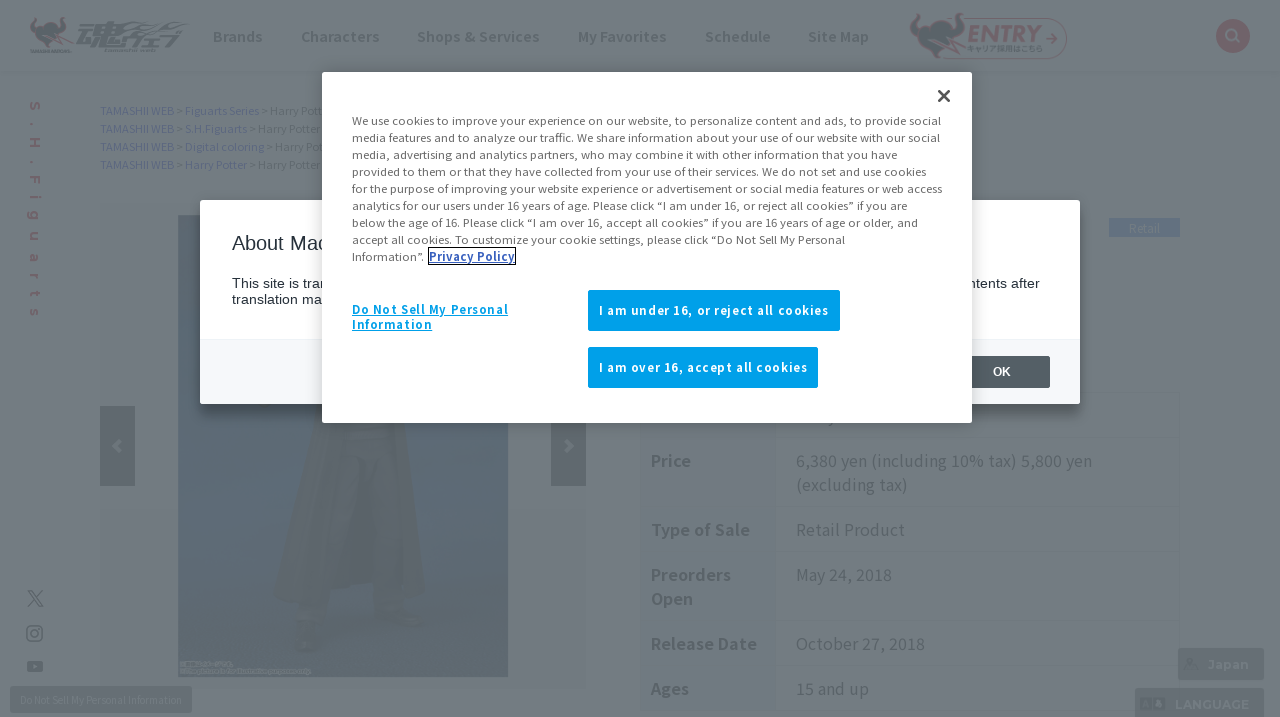

--- FILE ---
content_type: text/html; charset=UTF-8
request_url: https://tamashiiweb.com/item/12589/
body_size: 90827
content:
<!DOCTYPE html>
<html lang="ja">
<head><link rel="alternate" hreflang="ja" href="https://tamashiiweb.com/item/12589/"><link rel="alternate" hreflang="en" href="https://tamashiiweb.com/item/12589/?wovn=en"><link rel="alternate" hreflang="zh-Hans" href="https://tamashiiweb.com/item/12589/?wovn=zh-CHS"><link rel="alternate" hreflang="zh-Hant" href="https://tamashiiweb.com/item/12589/?wovn=zh-CHT"><link rel="alternate" hreflang="es" href="https://tamashiiweb.com/item/12589/?wovn=es"><script src="//j.wovn.io/1" data-wovnio="key=mebLn6&amp;backend=true&amp;currentLang=ja&amp;defaultLang=ja&amp;urlPattern=query&amp;langCodeAliases=[]&amp;langParamName=wovn" data-wovnio-info="version=WOVN.php_1.23.0" async></script>
<meta charset="UTF-8">
<title>S.H.Figuarts ハリー・ポッター （ハリー・ポッターと賢者の石） | 魂ウェブ</title>
<meta content="S.H.Figuarts,ハリー・ポッター,ハリー・ポッターと賢者の石" name="keywords">
<meta content="S.H.Figuartsに『ハリー・ポッター』シリーズ登場" name="description">

<!--共通meta/css/js/Cookie同意ツール-->
<!-- MB_WEB_HEAD_COMMON_2022 -->

<!-- OptanonConsentNoticeStart -->
<script type="text/javascript" src="https://cdn-apac.onetrust.com/consent/f1cfe919-a7ad-4cda-8cf5-7170b7e8f7d1/OtAutoBlock.js" ></script>
<script src="https://cdn-apac.onetrust.com/scripttemplates/otSDKStub.js" type="text/javascript" charset="UTF-8" data-domain-script="f1cfe919-a7ad-4cda-8cf5-7170b7e8f7d1" ></script>
<script type="text/javascript">
function OptanonWrapper() { }
</script>
<!-- OptanonConsentNoticeEnd -->

<!--cookie-->
<link href="/css/tw2022_cookie.css" rel="stylesheet">
<!--/cookie-->

<meta property="og:type" content="article" />
<meta property="og:url" content="https://tamashiiweb.com/item/12589/" />
<meta property="og:image" content="https://tamashiiweb.com/imagfb_logo.png" />
<meta property="og:description" content="S.H.Figuartsに『ハリー・ポッター』シリーズ登場" />
<meta property="og:site_name" content="魂ウェブ" />

<!--[if lt IE 9]>
<script src="//cdn.jsdelivr.net/html5shiv/3.7.2/html5shiv.min.js"></script>
<script src="//cdnjs.cloudflare.com/ajax/libs/respond.js/1.4.2/respond.min.js"></script>
<![endif]-->
<link href="/favicon.ico" rel="shortcut icon">
<link rel="apple-touch-icon" href="/apple-touch-icon-precomposed.png" />

<!-- css common -->
<link href="/css/swiper-bundle.min.css" rel="stylesheet">
<link href="/css/reset.css" rel="stylesheet">
<link href="/css/tw2022_common.css" rel="stylesheet">
<link href="/css/tw2022_slider.css" rel="stylesheet">
<!-- /css common -->
<!-- 下層共通 css -->
<link href="/css/under2022_common.css" rel="stylesheet" />
<!-- /下層共通 css -->

<!-- font -->
<link rel="preconnect" href="https://fonts.googleapis.com">
<link rel="preconnect" href="https://fonts.gstatic.com" crossorigin>
<link href="https://fonts.googleapis.com/css2?family=Montserrat:wght@400;700&family=Noto+Sans+JP:wght@300;400;700&display=swap" rel="stylesheet">
<!-- /font -->

<!-- wovn -->
<link href="/css/tw2022_wovn.css" rel="stylesheet">
<!-- /wovn -->

<!-- area -->
<link href="/css/tw2023_area.css" rel="stylesheet">
<!-- /area -->


<!-- ポップアップ用_css -->
<link href="/css/remodal.css" rel="stylesheet">
<link href="/css/remodal-default-theme.css" rel="stylesheet">
<link href="/css/tw2023_modal_lang_area.css" rel="stylesheet">

<!-- /MB_WEB_HEAD_COMMON_2022 -->

<!-- 詳細共通 css -->
<link href="/css/slick.css" rel="stylesheet">
<link href="/css/slick-theme.css" rel="stylesheet">
<link href="/css/item_detail/common/itemdetail2022_common.css" rel="stylesheet">
<!-- /詳細共通 css -->

<!--魂ウェブ商品以外用css-->
<link href="/css/item_tamashii/common/style.css" rel="stylesheet">

<!-- 詳細個別 css -->
<!-- /詳細個別 css -->

<!-- イメージカット css -->
<link href="/css/dx_item/common/se_style_pc.css" rel="stylesheet">
<!-- /イメージカット css -->

<!--googleアナリティクスなどのソースを入れることを忘れないこと-->


<!-- =======tamashiiweb_analitics======= -->
<!-- GA_tamashiiweb --> 
<script>
  (function(i,s,o,g,r,a,m){i['GoogleAnalyticsObject']=r;i[r]=i[r]||function(){
  (i[r].q=i[r].q||[]).push(arguments)},i[r].l=1*new Date();a=s.createElement(o),
  m=s.getElementsByTagName(o)[0];a.async=1;a.src=g;m.parentNode.insertBefore(a,m)
  })(window,document,'script','//www.google-analytics.com/analytics.js','ga');

  ga('create', 'UA-2279884-1', 'auto');
  ga('send', 'pageview');
</script>
<!-- /GA_tamashiiweb -->

<!-- Google Tag Manager_tamashiiweb -->
<script>(function(w,d,s,l,i){w[l]=w[l]||[];w[l].push({'gtm.start':
new Date().getTime(),event:'gtm.js'});var f=d.getElementsByTagName(s)[0],
j=d.createElement(s),dl=l!='dataLayer'?'&l='+l:'';j.async=true;j.src=
'https://www.googletagmanager.com/gtm.js?id='+i+dl;f.parentNode.insertBefore(j,f);
})(window,document,'script','dataLayer','GTM-5XRDQNZ');</script>
<!-- End Google Tag Manager_tamashiiweb -->

<!-- Google Tag Manager_tn2020krider_retage -->
<script>(function(w,d,s,l,i){w[l]=w[l]||[];w[l].push({'gtm.start':
new Date().getTime(),event:'gtm.js'});var f=d.getElementsByTagName(s)[0],
j=d.createElement(s),dl=l!='dataLayer'?'&l='+l:'';j.async=true;j.src=
'https://www.googletagmanager.com/gtm.js?id='+i+dl;f.parentNode.insertBefore(j,f);
})(window,document,'script','dataLayer','GTM-W8T227C');</script>
<!-- End Google Tag Manager_tn2020krider_retage -->

<!-- Google Tag Manager_netsen -->
<script>(function(w,d,s,l,i){w[l]=w[l]||[];w[l].push({'gtm.start':
new Date().getTime(),event:'gtm.js'});var f=d.getElementsByTagName(s)[0],
j=d.createElement(s),dl=l!='dataLayer'?'&l='+l:'';j.async=true;j.src=
'https://www.googletagmanager.com/gtm.js?id='+i+dl;f.parentNode.insertBefore(j,f);
})(window,document,'script','dataLayer','GTM-MM26NJ');</script>
<!-- End Google Tag Manager_netsen -->

<!-- Google Tag Manager_pbasia -->
<script>(function(w,d,s,l,i){w[l]=w[l]||[];w[l].push({'gtm.start':
new Date().getTime(),event:'gtm.js'});var f=d.getElementsByTagName(s)[0],
j=d.createElement(s),dl=l!='dataLayer'?'&l='+l:'';j.async=true;j.src=
'https://www.googletagmanager.com/gtm.js?id='+i+dl;f.parentNode.insertBefore(j,f);
})(window,document,'script','dataLayer','GTM-5V6JQT4');</script>
<!-- End Google Tag Manager_pbasia -->

<!-- =======/tamashiiweb_analitics======= -->
</head>
<body>
<!-- =======tamashiiweb_analitics_body01======= -->
<!-- Google Tag Manager (noscript)_tamashiiweb -->
<noscript><iframe src="https://www.googletagmanager.com/ns.html?id=GTM-5XRDQNZ"
height="0" width="0" style="display:none;visibility:hidden"></iframe></noscript>
<!-- End Google Tag Manager (noscript)_tamashiiweb -->

<!-- Google Tag Manager (noscript)_tn2020krider_retage -->
<noscript><iframe src="https://www.googletagmanager.com/ns.html?id=GTM-W8T227C"
height="0" width="0" style="display:none;visibility:hidden"></iframe></noscript>
<!-- End Google Tag Manager (noscript)_tn2020krider_retage -->

<!-- Google Tag Manager (noscript)_netsen -->
<noscript><iframe src="https://www.googletagmanager.com/ns.html?id=GTM-MM26NJ"
height="0" width="0" style="display:none;visibility:hidden"></iframe></noscript>
<!-- End Google Tag Manager (noscript)_netsen -->

<!-- Google Tag Manager (noscript)_pbasia -->
<noscript><iframe src="https://www.googletagmanager.com/ns.html?id=GTM-5V6JQT4"
height="0" width="0" style="display:none;visibility:hidden"></iframe></noscript>
<!-- End Google Tag Manager_pbasia -->

<!-- =======/tamashiiweb_analitics_body01======= -->


	<header data-lang="jp">
		<div id="tw2022_header">
			<div class="header_inner">
				<div id="header_logo"><a href="/"><img src="/img/header/logo.png" alt=""></a></div>
				<div id="tw2022_header_nav">
					<ul class="nav_lists">
						<li class="nav_lists_item" id="nav_brand"><a href="/item_brand/"><span>ブランド</span></a></li>
						<li class="nav_lists_item" id="nav_chara"><a href="/item_character/"><span>キャラクター</span></a></li>
						<li class="nav_lists_item" id="nav_shop"><a href="/shop-service/"><span>ショップ・サービス</span></a></li>
						<li class="nav_lists_item"><a href="/character/">お気に入り</a></li>
						<li class="nav_lists_item"><a href="/calendar/">スケジュール</a></li>
						<li class="nav_lists_item"><a href="/sitemap/">サイトマップ</a></li>
						<li class="nav_lists_item"><a href="/recruit/"><img src="/img/header/entry_career.png" alt=""></a></li>
					</ul>
				</div><!--/tw2022_header_nav-->
				<div id="header_search">
					<form action="/search/" id="search_box" name="search-box">
						<input type="hidden" name="cx" value="001586869405674479636:u37nufhnzjk">
						<input type="hidden" name="cof" value="FORID:11">
						<input type="hidden" name="ie" value="utf-8">
						<input type="hidden" name="ss">
						<span class="icon"><img src="/img/header/ico_search.png" alt=""></span>
	      				<input type="search" id="search" name="q" placeholder="Search..." />
					</form>
				</div>
			</div>
		</div>
		<!-- /tw2022_header -->
	</header>

		<div id="tw2022_leftwrap">
		<div id="tw2022_title"><h1 class="font_en"><span>S.H.Figuarts</span></h1></div>
		<div class="tw2022_sns">
			<ul>
				<li><a href="https://twitter.com/t_features" target="_blank"><img alt="twitter" src="/img/common/ico_x.png"></a></li>
				<li><a href="https://www.instagram.com/instamashii/" target="_blank"><img alt="instagrum" src="/img/common/ico_ins.png"></a></li>
				<li><a href="https://www.youtube.com/playlist?list=PLZxqqBY932ILx0NG-C7-D1JYVOc7R33vN" target="_blank"><img alt="youtube" src="/img/common/ico_yt.png"></a></li>
			</ul>
		</div>
	</div><!-- tw2022_leftwrap -->
	




    

	<div id="tw2022_wrapper">
		<div id="headnav">
			<div class="itemdtl_inner">
														<ul class="breadgram">
				<li><a href="/">魂ウェブ</a></li><li><a href="/item_brand/figuarts_series/">Figuartsシリーズ</a></li><li>ハリー・ポッター （ハリー・ポッターと賢者の石）</li>
				</ul>
								<ul class="breadgram">
				<li><a href="/">魂ウェブ</a></li><li><a href="/item_brand/shfiguarts/">S.H.Figuarts</a></li><li>ハリー・ポッター （ハリー・ポッターと賢者の石）</li>
				</ul>
								<ul class="breadgram">
				<li><a href="/">魂ウェブ</a></li><li><a href="/item_brand/digital_technics/">デジタル彩色</a></li><li>ハリー・ポッター （ハリー・ポッターと賢者の石）</li>
				</ul>
								<ul class="breadgram">
				<li><a href="/">魂ウェブ</a></li><li><a href="/item_character/harry_potter/">ハリー・ポッターシリーズ</a></li><li>ハリー・ポッター （ハリー・ポッターと賢者の石）</li>
				</ul>
										</div>
		</div>

		<div id="itemdtl_wrap">
			<div id="bgarea">
				<!-- itemdtl_main-->
				<div id="itemdtl_main" class="itemdtl_contentsarea">
					<div class="itemdtl_inner">

						<div id="item_images">
							<div id="mainimage_2021">
								<ul class="slider">
									<li><a href="/images/item/item_0000012589_FE2F4CFy_01.jpg" class="maingallery" title="S.H.Figuarts ハリー・ポッター （ハリー・ポッターと賢者の石） 01"><span><img src="/images/item/item_0000012589_FE2F4CFy_01.jpg" alt="S.H.Figuarts ハリー・ポッター （ハリー・ポッターと賢者の石） 01"></span></a></li>									<li><a href="/images/item/item_0000012589_FE2F4CFy_03.jpg" class="maingallery" title="S.H.Figuarts ハリー・ポッター （ハリー・ポッターと賢者の石） 02"><span><img src="/images/item/item_0000012589_FE2F4CFy_03.jpg" alt="S.H.Figuarts ハリー・ポッター （ハリー・ポッターと賢者の石） 02"></span></a></li>									<li><a href="/images/item/item_0000012589_FE2F4CFy_04.jpg" class="maingallery" title="S.H.Figuarts ハリー・ポッター （ハリー・ポッターと賢者の石） 03"><span><img src="/images/item/item_0000012589_FE2F4CFy_04.jpg" alt="S.H.Figuarts ハリー・ポッター （ハリー・ポッターと賢者の石） 03"></span></a></li>									<li><a href="/images/item/item_0000012589_FE2F4CFy_05.jpg" class="maingallery" title="S.H.Figuarts ハリー・ポッター （ハリー・ポッターと賢者の石） 04"><span><img src="/images/item/item_0000012589_FE2F4CFy_05.jpg" alt="S.H.Figuarts ハリー・ポッター （ハリー・ポッターと賢者の石） 04"></span></a></li>									<li><a href="/images/item/item_0000012589_FE2F4CFy_06.jpg" class="maingallery" title="S.H.Figuarts ハリー・ポッター （ハリー・ポッターと賢者の石） 05"><span><img src="/images/item/item_0000012589_FE2F4CFy_06.jpg" alt="S.H.Figuarts ハリー・ポッター （ハリー・ポッターと賢者の石） 05"></span></a></li>									<li><a href="/images/item/item_0000012589_FE2F4CFy_07.jpg" class="maingallery" title="S.H.Figuarts ハリー・ポッター （ハリー・ポッターと賢者の石） 06"><span><img src="/images/item/item_0000012589_FE2F4CFy_07.jpg" alt="S.H.Figuarts ハリー・ポッター （ハリー・ポッターと賢者の石） 06"></span></a></li>																											<li><a href="/images/item/item_0000012589_FE2F4CFy_10.jpg" class="maingallery" title="S.H.Figuarts ハリー・ポッター （ハリー・ポッターと賢者の石） 09"><span><img src="/images/item/item_0000012589_FE2F4CFy_10.jpg" alt="S.H.Figuarts ハリー・ポッター （ハリー・ポッターと賢者の石） 09"></span></a></li>									<li><a href="/images/item/item_0000012589_FE2F4CFy_11.jpg" class="maingallery" title="S.H.Figuarts ハリー・ポッター （ハリー・ポッターと賢者の石） 10"><span><img src="/images/item/item_0000012589_FE2F4CFy_11.jpg" alt="S.H.Figuarts ハリー・ポッター （ハリー・ポッターと賢者の石） 10"></span></a></li>									<li><a href="/images/item/item_0000012589_FE2F4CFy_12.jpg" class="maingallery" title="S.H.Figuarts ハリー・ポッター （ハリー・ポッターと賢者の石） 11"><span><img src="/images/item/item_0000012589_FE2F4CFy_12.jpg" alt="S.H.Figuarts ハリー・ポッター （ハリー・ポッターと賢者の石） 11"></span></a></li>									<li><a href="/images/item/item_0000012589_FE2F4CFy_13.jpg" class="maingallery" title="S.H.Figuarts ハリー・ポッター （ハリー・ポッターと賢者の石） 12"><span><img src="/images/item/item_0000012589_FE2F4CFy_13.jpg" alt="S.H.Figuarts ハリー・ポッター （ハリー・ポッターと賢者の石） 12"></span></a></li>									<li><a href="/images/item/item_0000012589_FE2F4CFy_14.jpg" class="maingallery" title="S.H.Figuarts ハリー・ポッター （ハリー・ポッターと賢者の石） 13"><span><img src="/images/item/item_0000012589_FE2F4CFy_14.jpg" alt="S.H.Figuarts ハリー・ポッター （ハリー・ポッターと賢者の石） 13"></span></a></li>									<li><a href="/images/item/item_0000012589_FE2F4CFy_15.jpg" class="maingallery" title="S.H.Figuarts ハリー・ポッター （ハリー・ポッターと賢者の石） 14"><span><img src="/images/item/item_0000012589_FE2F4CFy_15.jpg" alt="S.H.Figuarts ハリー・ポッター （ハリー・ポッターと賢者の石） 14"></span></a></li>																																																																							</ul>
							</div><!--/mainimage_2021-->
							<div id="gallery_thumbs_2021">
								<ul class="slider">
									<li><a href="/images/item/item_0000012589_FE2F4CFy_01.jpg" class="thumbgallery" title="S.H.Figuarts ハリー・ポッター （ハリー・ポッターと賢者の石） 01"><span><img src="/images/item/item_0000012589_FE2F4CFy_01.jpg" alt="S.H.Figuarts ハリー・ポッター （ハリー・ポッターと賢者の石） 01"></span></a></li>									<li><a href="/images/item/item_0000012589_FE2F4CFy_03.jpg" class="thumbgallery" title="S.H.Figuarts ハリー・ポッター （ハリー・ポッターと賢者の石） 02"><span><img src="/images/item/item_0000012589_FE2F4CFy_03.jpg" alt="S.H.Figuarts ハリー・ポッター （ハリー・ポッターと賢者の石） 02"></span></a></li>									<li><a href="/images/item/item_0000012589_FE2F4CFy_04.jpg" class="thumbgallery" title="S.H.Figuarts ハリー・ポッター （ハリー・ポッターと賢者の石） 03"><span><img src="/images/item/item_0000012589_FE2F4CFy_04.jpg" alt="S.H.Figuarts ハリー・ポッター （ハリー・ポッターと賢者の石） 03"></span></a></li>									<li><a href="/images/item/item_0000012589_FE2F4CFy_05.jpg" class="thumbgallery" title="S.H.Figuarts ハリー・ポッター （ハリー・ポッターと賢者の石） 04"><span><img src="/images/item/item_0000012589_FE2F4CFy_05.jpg" alt="S.H.Figuarts ハリー・ポッター （ハリー・ポッターと賢者の石） 04"></span></a></li>									<li><a href="/images/item/item_0000012589_FE2F4CFy_06.jpg" class="thumbgallery" title="S.H.Figuarts ハリー・ポッター （ハリー・ポッターと賢者の石） 05"><span><img src="/images/item/item_0000012589_FE2F4CFy_06.jpg" alt="S.H.Figuarts ハリー・ポッター （ハリー・ポッターと賢者の石） 05"></span></a></li>									<li><a href="/images/item/item_0000012589_FE2F4CFy_07.jpg" class="thumbgallery" title="S.H.Figuarts ハリー・ポッター （ハリー・ポッターと賢者の石） 06"><span><img src="/images/item/item_0000012589_FE2F4CFy_07.jpg" alt="S.H.Figuarts ハリー・ポッター （ハリー・ポッターと賢者の石） 06"></span></a></li>																											<li><a href="/images/item/item_0000012589_FE2F4CFy_10.jpg" class="thumbgallery" title="S.H.Figuarts ハリー・ポッター （ハリー・ポッターと賢者の石） 09"><span><img src="/images/item/item_0000012589_FE2F4CFy_10.jpg" alt="S.H.Figuarts ハリー・ポッター （ハリー・ポッターと賢者の石） 09"></span></a></li>									<li><a href="/images/item/item_0000012589_FE2F4CFy_11.jpg" class="thumbgallery" title="S.H.Figuarts ハリー・ポッター （ハリー・ポッターと賢者の石） 10"><span><img src="/images/item/item_0000012589_FE2F4CFy_11.jpg" alt="S.H.Figuarts ハリー・ポッター （ハリー・ポッターと賢者の石） 10"></span></a></li>									<li><a href="/images/item/item_0000012589_FE2F4CFy_12.jpg" class="thumbgallery" title="S.H.Figuarts ハリー・ポッター （ハリー・ポッターと賢者の石） 11"><span><img src="/images/item/item_0000012589_FE2F4CFy_12.jpg" alt="S.H.Figuarts ハリー・ポッター （ハリー・ポッターと賢者の石） 11"></span></a></li>									<li><a href="/images/item/item_0000012589_FE2F4CFy_13.jpg" class="thumbgallery" title="S.H.Figuarts ハリー・ポッター （ハリー・ポッターと賢者の石） 12"><span><img src="/images/item/item_0000012589_FE2F4CFy_13.jpg" alt="S.H.Figuarts ハリー・ポッター （ハリー・ポッターと賢者の石） 12"></span></a></li>									<li><a href="/images/item/item_0000012589_FE2F4CFy_14.jpg" class="thumbgallery" title="S.H.Figuarts ハリー・ポッター （ハリー・ポッターと賢者の石） 13"><span><img src="/images/item/item_0000012589_FE2F4CFy_14.jpg" alt="S.H.Figuarts ハリー・ポッター （ハリー・ポッターと賢者の石） 13"></span></a></li>									<li><a href="/images/item/item_0000012589_FE2F4CFy_15.jpg" class="thumbgallery" title="S.H.Figuarts ハリー・ポッター （ハリー・ポッターと賢者の石） 14"><span><img src="/images/item/item_0000012589_FE2F4CFy_15.jpg" alt="S.H.Figuarts ハリー・ポッター （ハリー・ポッターと賢者の石） 14"></span></a></li>																																																																							</ul>
							</div><!--/gallery_thumbs_2021-->
							<p class="subtxt">※画像をクリックすると拡大表示することができます</p>
						</div><!--/item_images-->

						<div id="item_texts">
							<div id="item_headline">
																<div class="brandlogo"><a href="/item_brand/shfiguarts/"><img src="/images/category/5360c83005b4f.png"></a></div>
																
																<div class="label _type01">一般店頭発売</div>
																								
																
																
																
															</div>
							<h3 class="itemdtl_title"><!--商品詳細タイトル部-->
								<span class="item_brand">S.H.Figuarts</span>
								<span class="item_name">ハリー・ポッター （ハリー・ポッターと賢者の石）</span>
							</h3>
							<h4 class="itemdtl_catch"><p></p></h4>

							
							<div id="item_outline"><!--商品詳細情報-->
								<dl class="item_outline_txt">
																		<dt>登場作品名</dt>
									<dd>ハリー・ポッターシリーズ</dd>
																		
									<dt>価格</dt>
									<dd>
																												6,380円（税10%込）										5,800円（税抜）																												</dd>
									
									<dt>販売方法</dt>
									<dd>
																					一般店頭発売商品
																															
																				
																				
																				
																			</dd>
									
																		<dt>予約開始日</dt>
									<dd>2018年05月24日</dd>
																		
									<dt>発売日</dt>
									<dd>
										2018年10月27日																													</dd>
									
																		<dt>対象年齢</dt>
									<dd>15才以上</dd>
																	</dl>
								<p class="sale_note">※記載の情報は日本での発売情報です。各国での販売状況は販売エリア情報でご確認ください。
                                                                        <br>※価格はメーカー希望小売価格です。
                                                      
                                </p>
								<div class="sale_area">
									<p>販売エリア</p>
									<div class="area_btn_wrap">
										<div class="area_btn  _on anchor" data-area="jp">JAPAN</div>
										<div class="area_btn " data-area="asia">ASIA</div>
										<div class="area_btn " data-area="us">US</div>
										<div class="area_btn " data-area="eu">EU</div>
										<div class="area_btn " data-area="latam">LATAM+</div>
									</div>
								</div>
								<div class="btn_link anchor"><a href="#itemdtl_salessite_2">エリア別販売店情報</a></div>
							</div><!--/item_outline-->
						</div><!--/item_texts-->

					</div><!-- /itemdtl_inner-->
				</div><!-- itemdtl_main-->

								<div id="item_detail" class="itemdtl_contentsarea">
					<div class="itemdtl_inner">
						<h3 class="itemdtl_subtitle _underline">商品説明</h3>
					<p style="text-align: center;"><span style="font-size: x-small;">2018年5月24日(木) 一般販売店様での予約解禁予定</span> <br /><span style="font-size: x-small;">（予約取扱の有無は販売店様により異なります）</span></p>
<p><strong>S.H.Figuartsに『ハリー・ポッター』シリーズ登場</strong><br /> <br /> S.H.Figuartsからハリー・ポッターが登場！<br /> そして、ハリーの親友ロン・ウィーズリーとハーマイオニー・グレンジャーも続々発売！<br /><br />魂のデジタル彩色による交換用の表情パーツが付属。<br />魔法の杖、フクロウのヘドウィグ、魔法のホウキ ニンバス2000など、劇中を彩る魅力的な付属品。<br /> パーツ付け替えで、ホウキに乗っている状態を再現可能。<br />ヘドウィグはパーツ差し替えで、羽を広げた状態へ。また首は可動式！！<br /><br /></p>
<p><br /> ■商品内容<br /> 全高：約120mm<br /> 材質：ABS、PVC製<br /> <br /> ■セット内容<br /> ・本体<br /> ・交換用表情パーツ2種<br /> ・交換用手首左右各3種<br /> ・魔法の杖<br /> ・教科書<br /> ・交換用ローブ<br /> ・ホウキ ニンバス2000<br /> ・ヘドウィグ（交換用羽左右）</p>
					</div>
				</div>
							
								
								
				<!-- itemdtl_link-->
				<div id="itemdtl_link" class="itemdtl_contentsarea">
					<div class="itemdtl_inner">
						<ul class="p_link">
																																																														</ul>
					</div><!-- /itemdtl_inner-->
				</div><!-- itemdtl_link-->
				
								
								
								
				
								
																
				
				
								<div id="itemdtl_salessite_2" class="itemdtl_contentsarea">
					<div class="itemdtl_inner">
						<h2 class="itemdtl_subtitle _underline">販売サイトはこちら</h2>
						<div class="site_tab tab_wrap" data-init="1">
							<div class="tab_inner">
								<div class="tab_btn_area">
									<div class="tab_btn font_en is-open" data-area="jp">JAPAN</div>																																												</div>
								<div class="tab_area">
								
																		<div class="tab_panel" data-area="jp">
										<div class="site_area">
																						<p class="note">ご案内情報がございません。<br>販売状況はお近くの玩具店、家電量販店、通販サイトでご確認ください。</p>
																						
																						
																					</div>
									</div>
																		
																		
																		
																		
																		
								</div>
							</div>
						</div>
                        					</div>
				</div>
								
								<!-- コピーライト -->
				<div id="itemdtl_copy" class="itemdtl_contentsarea">
					<div class="itemdtl_inner">
												<p class="copyright">HARRY POTTER characters, names and related indicia are &copy; &amp; &trade; Warner Bros. Entertainment Inc. (s18)</p>
											</div>
				</div>
				<!-- /コピーライト -->
				
								<div id="itemdtl_salessite">
				<!--salessite-->
<div id="salessite" class="cmn_contentsarea">
    <div class="cmn_contents_inner">
        <h2 class="cmn_subtitle">魂ネイションズの<br>販売サイト・販売エリアに関して</h2>
        <!--howtobuy-->
        <div class="howtobuy">
            <p class="howtobuy_txt01">全国の玩具店、家電量販店、通販サイトなどで購入できる「一般店頭発売」、
            <br>TAMASHII NATIONS公式ショッピングサイト限定で抽選や受注販売する 
            <br>「魂ウェブ商店」・「TAMASHII NATIONS STORE ONLINE」の商品と、
            <br>直営フラッグシップショップの「TAMASHII NATIONS STORE 」などで販売する限定品があります。
            <br>購入方法の違いをチェック！
            </p>
            <ul class="htb_btn_area">
                <!-- 一般 -->
                <li class="btn_link show" id="btn_local_store_sales-jp">
                    <a href="#htb_modal01-1"><span>一般店頭発売商品</span>ご購入の流れ</a>
                </li>
                <li class="btn_link" id="btn_local_store_sales-asia">
                    <a href="#htb_modal01-2"><span>一般店頭発売商品</span>ご購入の流れ</a>
                </li>
                <li class="btn_link" id="btn_local_store_sales-us">
                    <a href="#htb_modal01-3"><span>一般店頭発売商品</span>ご購入の流れ</a>
                </li>
                <li class="btn_link" id="btn_local_store_sales-eu">
                    <a href="#htb_modal01-4"><span>一般店頭発売商品</span>ご購入の流れ</a>
                </li>
                <li class="btn_link" id="btn_local_store_sales-latam">
                    <a href="#htb_modal01-5"><span>一般店頭発売商品</span>ご購入の流れ</a>
                </li>

                <!-- 商店 -->
                <li class="btn_link show" id="btn_syoten_store_sales-jp">
                    <a href="#htb_modal02-1"><span>魂ウェブ商店</span>ご購入の流れ</a>
                </li>
                <li class="btn_link" id="btn_syoten_store_sales-asia">
                    <a href="#htb_modal02-2"><span>魂ウェブ商店</span>ご購入の流れ</a>
                </li>
                <li class="btn_link" id="btn_syoten_store_sales-us">
                    <a href="#htb_modal02-3"><span>魂ウェブ商店</span>ご購入の流れ</a>
                </li>
                <li class="btn_link" id="btn_syoten_store_sales-eu">
                    <a href="#htb_modal02-4"><span>魂ウェブ商店</span>ご購入の流れ</a>
                </li>
                <li class="btn_link" id="btn_syoten_store_sales-latam">
                    <a href="#htb_modal02-5"><span>魂ウェブ商店</span>ご購入の流れ</a>
                </li>
            </ul>

            <!-- モーダル１ -->
            <!-- JAPAN -->
            <div id="htb_modal01-1" class="htb_modal"><a class="htb_modal-overlay" href="#!">&times;</a>
                <div class="htb_modal-window">
                    <div class="modal-content">
                        <p>
                                                        <img src="/img/grand_index/common/item_flow.gif" alt="" />
                                                                                                                                                                    </p>
                        <p>一般店頭発売商品は、魂ネイションズの直営フラッグシップショップ「TAMASHII NATIONS STORE
                            TOKYO」、全国の玩具店、家電量販店、通販サイトなどで購入できる商品です。<br />
                            お店で買えるとはいっても、人気の商品はすぐに売りきれてしまったり、予約でいっぱいになってしまう事もしばしばです。<br />
                            こちらの購入の流れを参考にして、まずは早めのご予約を！<br />※予約・販売状況は店舗によって実施状況が異なります。詳細は店舗でご確認ください。<br />※こちらは日本での購入方法をご紹介しています。日本以外のエリアでの販売方法は異なる場合がございます。<br />
                        </p>
                        <p><a class="htb_modal-close" href="#!">閉じる</a></p>
                    </div>
                </div>
            </div>
            <!-- ASIA -->
            <div id="htb_modal01-2" class="htb_modal"><a class="htb_modal-overlay" href="#!">&times;</a>
                <div class="htb_modal-window">
                    <div class="modal-content">
                        <p>
                            <img src="/img/grand_index/common/item_flow.gif" alt="" />
                        </p>
                        <p>一般店頭発売商品は、魂ネイションズの直営フラッグシップショップ「TAMASHII NATIONS STORE
                            TOKYO」、全国の玩具店、家電量販店、通販サイトなどで購入できる商品です。<br />
                            お店で買えるとはいっても、人気の商品はすぐに売りきれてしまったり、予約でいっぱいになってしまう事もしばしばです。<br />
                            こちらの購入の流れを参考にして、まずは早めのご予約を！<br />※予約・販売状況は店舗によって実施状況が異なります。詳細は店舗でご確認ください。<br />※こちらは日本での購入方法をご紹介しています。日本以外のエリアでの販売方法は異なる場合がございます。<br />
                        </p>
                        <p><a class="htb_modal-close" href="#!">閉じる</a></p>
                    </div>
                </div>
            </div>
            <!-- US -->
            <div id="htb_modal01-3" class="htb_modal"><a class="htb_modal-overlay" href="#!">&times;</a>
                <div class="htb_modal-window">
                    <div class="modal-content">
                        <p>
                                                        <img src="/img/grand_index/common/item_flow_2.gif" alt="" />
                                                                                                                                                                    </p>
                        <p>一般店頭発売商品は、魂ネイションズのフラッグシップショップ「TAMASHII NATIONS STORE NEW YORK」、全国の玩具店、家電量販店、通販サイトなどで購入できる商品です。<br />
                            お店で買えるとはいっても、人気の商品はすぐに売りきれてしまったり、予約でいっぱいになってしまう事もしばしばです。<br />
                            こちらの購入の流れを参考にして、まずは早めのご予約を！<br />※予約・販売状況は店舗によって実施状況が異なります。詳細は店舗でご確認ください。<br />※こちらは日本での購入方法をご紹介しています。日本以外のエリアでの販売方法は異なる場合がございます。<br />
                        </p>
                        <p><a class="htb_modal-close" href="#!">閉じる</a></p>
                    </div>
                </div>
            </div>
            <!-- EU -->
            <div id="htb_modal01-4" class="htb_modal"><a class="htb_modal-overlay" href="#!">&times;</a>
                <div class="htb_modal-window">
                    <div class="modal-content">
                        <p>
                                                        <img src="/img/grand_index/common/item_flow_2.gif" alt="" />
                                                                                                                                                                    </p>
                        <p>一般店頭発売商品は、全国の玩具店、家電量販店、通販サイトなどで購入できる商品です。<br />
                            お店で買えるとはいっても、人気の商品はすぐに売りきれてしまったり、予約でいっぱいになってしまう事もしばしばです。<br />
                            こちらの購入の流れを参考にして、まずは早めのご予約を！<br />※予約・販売状況は店舗によって実施状況が異なります。詳細は店舗でご確認ください。<br />※こちらは日本での購入方法をご紹介しています。日本以外のエリアでの販売方法は異なる場合がございます。<br />
                        </p>
                        <p><a class="htb_modal-close" href="#!">閉じる</a></p>
                    </div>
                </div>
            </div>
            <!-- LATAM+ -->
            <div id="htb_modal01-5" class="htb_modal"><a class="htb_modal-overlay" href="#!">&times;</a>
                <div class="htb_modal-window">
                    <div class="modal-content">
                        <p>
                                                        <img src="/img/grand_index/common/item_flow_2.gif" alt="" />
                                                                                                                                                                    </p>
                        <p>一般店頭発売商品は、全国の玩具店、家電量販店、通販サイトなどで購入できる商品です。<br />
                            お店で買えるとはいっても、人気の商品はすぐに売りきれてしまったり、予約でいっぱいになってしまう事もしばしばです。<br />
                            こちらの購入の流れを参考にして、まずは早めのご予約を！<br />※予約・販売状況は店舗によって実施状況が異なります。詳細は店舗でご確認ください。<br />※こちらは日本での購入方法をご紹介しています。日本以外のエリアでの販売方法は異なる場合がございます。<br />
                        </p>
                        <p><a class="htb_modal-close" href="#!">閉じる</a></p>
                    </div>
                </div>
            </div>

            <!-- モーダル２ -->
            <!-- JAPAN -->
            <div id="htb_modal02-1" class="htb_modal"><a class="htb_modal-overlay" href="#!">&times;</a>
                <div class="htb_modal-window">
                    <div class="modal-content">
                        <p>
                                                        <img src="/img/grand_index/common/item_flow02.gif" alt="" />
                                                                                                                                                                    </p>
                        <p>魂ウェブ商店とは、「TAMASHII NATIONS」の公式ショッピングサイトです。<br />
                            このサイトで販売されるアイテムは基本限定商品。商品のご予約は発送日の約3ヶ月前まで！（※抽選販売の場合は異なります。※早期ご予約終了したり、ご予約期間が通常と異なる商品もございます。購入方法は販売サイトでご確認ください。）<br />
                            購入には会員登録(無料)が必要なので、気になる方はすぐにでも登録してみてください。<br />※こちらは日本での購入方法をご紹介しています。日本以外のエリアでの販売方法は異なる場合がございます。
                        </p>
                        <p><a class="htb_modal-close" href="#!">閉じる</a></p>
                    </div>
                </div>
            </div>
            <!-- ASIA -->
            <div id="htb_modal02-2" class="htb_modal"><a class="htb_modal-overlay" href="#!">&times;</a>
                <div class="htb_modal-window">
                    <div class="modal-content">
                        <p>
                                                        <img src="/img/grand_index/common/item_flow02.gif" alt="" />
                                                                                                                                                                    </p>
                        <p>魂ウェブ商店とは、「TAMASHII NATIONS」の公式ショッピングサイトです。<br />
                            このサイトで販売されるアイテムは基本限定商品。商品のご予約は発送日の約3ヶ月前まで！（※抽選販売の場合は異なります。※早期ご予約終了したり、ご予約期間が通常と異なる商品もございます。購入方法は販売サイトでご確認ください。）<br />
                            購入には会員登録(無料)が必要なので、気になる方はすぐにでも登録してみてください。<br />※こちらは日本での購入方法をご紹介しています。日本以外のエリアでの販売方法は異なる場合がございます。
                        </p>
                        <p><a class="htb_modal-close" href="#!">閉じる</a></p>
                    </div>
                </div>
            </div>
            <!-- US -->
            <div id="htb_modal02-3" class="htb_modal"><a class="htb_modal-overlay" href="#!">&times;</a>
                <div class="htb_modal-window">
                    <div class="modal-content">
                        <p>
                                                        <img src="/img/grand_index/common/item_flow_tamashii_3.gif" alt="" />
                                                                                                                                                                    </p>
                        <p>魂ウェブ商店とは、「TAMASHII NATIONS」の公式ショッピングサイトです。<br />
                            このサイトで販売されるアイテムは基本限定商品。商品のご予約は発送日の約3ヶ月前まで！（※抽選販売の場合は異なります。※早期ご予約終了したり、ご予約期間が通常と異なる商品もございます。購入方法は販売サイトでご確認ください。）<br />
                            購入には会員登録(無料)が必要なので、気になる方はすぐにでも登録してみてください。<br />※こちらは日本での購入方法をご紹介しています。日本以外のエリアでの販売方法は異なる場合がございます。
                        </p>
                        <p><a class="htb_modal-close" href="#!">閉じる</a></p>
                    </div>
                </div>
            </div>
            <!-- EU -->
            <div id="htb_modal02-4" class="htb_modal"><a class="htb_modal-overlay" href="#!">&times;</a>
                <div class="htb_modal-window">
                    <div class="modal-content">
                        <p>
                            <img src="/img/grand_index/common/item_flow02.gif" alt="" />
                        </p>
                        <p>魂ウェブ商店とは、「TAMASHII NATIONS」の公式ショッピングサイトです。<br />
                            このサイトで販売されるアイテムは基本限定商品。商品のご予約は発送日の約3ヶ月前まで！（※抽選販売の場合は異なります。※早期ご予約終了したり、ご予約期間が通常と異なる商品もございます。購入方法は販売サイトでご確認ください。）<br />
                            購入には会員登録(無料)が必要なので、気になる方はすぐにでも登録してみてください。<br />※こちらは日本での購入方法をご紹介しています。日本以外のエリアでの販売方法は異なる場合がございます。
                        </p>
                        <p><a class="htb_modal-close" href="#!">閉じる</a></p>
                    </div>
                </div>
            </div>
            <!-- LATAM+ -->
            <div id="htb_modal02-5" class="htb_modal"><a class="htb_modal-overlay" href="#!">&times;</a>
                <div class="htb_modal-window">
                    <div class="modal-content">
                        <p>
                            <img src="/img/grand_index/common/item_flow02.gif" alt="" />
                        </p>
                        <p>魂ウェブ商店とは、「TAMASHII NATIONS」の公式ショッピングサイトです。<br />
                            このサイトで販売されるアイテムは基本限定商品。商品のご予約は発送日の約3ヶ月前まで！（※抽選販売の場合は異なります。※早期ご予約終了したり、ご予約期間が通常と異なる商品もございます。購入方法は販売サイトでご確認ください。）<br />
                            購入には会員登録(無料)が必要なので、気になる方はすぐにでも登録してみてください。<br />※こちらは日本での購入方法をご紹介しています。日本以外のエリアでの販売方法は異なる場合がございます。
                        </p>
                        <p><a class="htb_modal-close" href="#!">閉じる</a></p>
                    </div>
                </div>
            </div>
        </div><!--/howtobuy-->
        <div class="map_tab tab_wrap">
            <div class="tab_inner">
                <div class="tab_btn_area">
                    <div class="tab_btn font_en is-open" data-area="jp">JAPAN</div>
                    <div class="tab_btn font_en " data-area="asia">ASIA</div>
                    <div class="tab_btn font_en " data-area="us">US</div>
                    <div class="tab_btn font_en " data-area="eu">EU</div>
                    <div class="tab_btn font_en " data-area="latam">LATAM+</div>
                </div>
                <div class="tab_area">
                    <!-- JAPAN -->
                    <div class="tab_panel" data-area="jp" style="display:block;">
                        <div class="map_area"><img src="/img/grand_index/area/img_map01.png" alt=""></div>
                        <div class="site_area">
                            <div class="generalsite cmn_salessite_contents">
                                <h3 class="cmn_subtitle_2">販売サイト</h3>
                                <ul>
                                    <li class="other_link_btn"><a href="/store/tokyo/items/?salesType=general#searchResult" target="_blank">魂ストア</a></li>
                                    <li class="other_link_btn"><a href="https://www.amazon.co.jp/stores/TAMASHIINATIONS/page/1480633D-E882-4CFE-968C-DA633DC6DF04/" target="_blank">Amazon</a></li>
                                    <li class="other_link_btn"><a href="https://slist.amiami.jp/top/search/list?page=tmn2020&pagemax=60&s_maker_id=6459&s_agelimit=0&s_st_list_backorder_available=1&s_st_list_newitem_available=1&s_st_list_preorder_available=1" target="_blank">あみあみ</a></li>
                                    <li class="other_link_btn"><a href="https://www.edion.com/item_list.html?keyword=&c_cd=001039037001&p_from=&p_to=&htb_from=&htb_to=&rsvflg=&zaiflg=&hb_endflg=&shopflg=&campaign_no=&d_num=30&d_sort=1&d_type=panel&maker=%E3%83%90%E3%83%B3%E3%83%80%E3%82%A4%E3%82%B9%E3%83%94%E3%83%AA%E3%83%83%E3%83%84" target="_blank">エディオン</a></li>
                                    <li class="other_link_btn"><a href="https://joshinweb.jp/hobby/31715.html" target="_blank">Joshin</a></li>
                                    <li class="other_link_btn"><a href="https://a.sofmap.com/search_result.aspx?mode=SEARCH&product_type=ALL&keyword=%83o%83%93%83_%83C%83R%83%8C%83N%83%5E%81%5B%83Y&ref_bandai01" target="_blank">ソフマップ</a></li>
                                    <li class="other_link_btn"><a href="https://www.biccamera.com/bc/category/001/220/020/?entr_nm=%83%6F%83%93%83%5F%83%43%83%58%83%73%83%8A%83%62%83%63%81%40BANDAI%81%40SPIRITS" target="_blank">ビックカメラ</a></li>
                                    <li class="other_link_btn"><a href="https://www.yodobashi.com/category/141001/141651/141652/?ginput=BANDAI+SPIRITS&word=BANDAI+SPIRITS+" target="_blank">ヨドバシカメラ</a></li>
                                </ul>
                                <p>※販売状況は各エリア、お近くの販売店にてご確認ください。</p>
                            </div>
                            <div class="officialsite cmn_salessite_contents">
                                <h3 class="cmn_subtitle_2">魂ネイションズ公式ショップ</h3>
                                <div class="cmn_bnr"><a href="https://p-bandai.jp/tamashiiwebshouten/" target="_blank"><img src="/img/item_detail/common/bnr_tamashiiwebshouten.png" alt="魂ウェブ商店 ここでしか手に入らない スペシャルアイテムをチェック!"></a></div>
                                <div class="cmn_bnr"><a href="/store/tokyo/"><img src="/img/item_detail/common/tntokyo_bnr_jp.jpg" alt="TAMASHII NATIONS STORE TOKYO 魂ネイションズの直営フラッグシップショップ"></a></div>
                                <div class="cmn_bnr"><a href="/store/"><img src="/img/item_detail/common/tnos_ts_bnr.jpg" alt="TAMASHII NATIONS OFFICIAL SHOP TAMASHII SPOT 魂ネイションズのオフィシャルショップ"></a></div>
                            </div>
                        </div>
                    </div>
                    <!-- JAPAN -->
                    <!-- ASIA -->
                    <div class="tab_panel" data-area="asia" style="display:none;">
                        <div class="map_area"><img src="/img/grand_index/area/img_map02.png" alt=""></div>
                        <div class="site_area">
                            <div class="generalsite cmn_salessite_contents">
                                <h3 class="cmn_subtitle_2">外部販売サイト</h3>
                                <ul>
                                    <li class="other_link_btn"><a href="https://bandai.world.tmall.com/?spm=a1z10.1-b-s.1997427721.d4918089.2e619d54zYCp1f" target="_blank">Tmall</a></li>
                                    <li class="other_link_btn"><a href="https://shopee.co.th/shop/575939699?shopCollection=139232084#product_list" target="_blank">Shopee<br />（Thai）</a></li>
                                    <li class="other_link_btn"><a href="https://shopee.ph/shop/442921723?shopCollection=129104025#product_list" target="_blank">Shopee<br />（Philippines）</a></li>
                                    <li class="other_link_btn"><a href="https://shopee.com.my/shop/435791627?shopCollection=129206601#product_list" target="_blank">Shopee<br /> (Malaysia）</a></li>
                                </ul>
                                <p>※販売状況は各エリア、お近くの販売店にてご確認ください。</p>
                            </div>
                            <div class="officialsite cmn_salessite_contents">
                                <h3 class="cmn_subtitle_2">魂ネイションズ公式ショップ</h3>
                <ul class="bnr_area">
                  <li class="bnr_item zhs_disp en_disp jp_disp"><a href="/store/shanghai/" target="_blank"><img src="/img/item_detail/common/tntokyo_bnr_chs.jpg" alt="TAMASHII NATIONS STORE FLAGSHIP SHOP 旗舰店"></a></li>
                  <li class="bnr_item zht_disp"><a href="/store/shanghai/" target="_blank"><img src="/img/item_detail/common/tntokyo_bnr_cht.jpg" alt="TAMASHII NATIONS STORE FLAGSHIP SHOP 旗艦店"></a></li>
                  <li class="bnr_item"><a href="/store/spot/hong-kong/" target="_blank"><img src="/img/item_detail/common/TNSFSS_bnr_hk.jpg" alt="TAMASHII NATIONS OFFICIAL SHOP TAMASHII SPOT HONG KONG"></a></li>
                  <li class="bnr_item"><a href="/store/spot/taipei/" target="_blank"><img src="/img/item_detail/common/TNSFSS_bnr_tw.jpg" alt="TAMASHII NATIONS OFFICIAL SHOP TAMASHII SPOT TAIPEI"></a></li>
                  <li class="bnr_item"><a href="/store/spot/guangzhou/" target="_blank"><img src="/img/item_detail/common/TNSFSS_bnr_gz.jpg" alt="TAMASHII NATIONS OFFICIAL SHOP TAMASHII SPOT GUANGZHOU"></a></li>
                  <li class="bnr_item"><a href="/store/spot/seoul/" target="_blank"><img src="/img/item_detail/common/TNSFSS_bnr_sl.jpg" alt="TAMASHII NATIONS OFFICIAL SHOP TAMASHII SPOT SEOUL"></a></li>
                  <li class="bnr_item"><a href="/store/spot/bangkok-siamcenter/" target="_blank"><img src="/img/item_detail/common/TNSFSS_bnr_bk_Siam-Center.jpg" alt="TAMASHII NATIONS OFFICIAL SHOP TAMASHII SPOT BANGKOK Siam Center"></a></li>
                  <li class="bnr_item"><a href="https://p-bandai.com/hk" target="_blank"><img src="/img/item_detail/common/bnr_tamashiiweb_honkon.jpg" alt="TamashiiWebShop"></a></li>
                  <li class="bnr_item"><a href="https://p-bandai.com/tw" target="_blank"><img src="/img/item_detail/common/bnr_tamashiiweb_taiwan.jpg" alt="TamashiiWebShop"></a></li>
                </ul>
                <ul class="bnr_area">
                    <li class="bnr_item"><a href="https://p-bandai.com/sg" target="_blank"><img src="/img/item_detail/common/bnr_tamashiiweb_singapore.jpg" alt="TAMASHII NATIONS OFFICIAL SHOPPING SITE PREMIUM BANDAI SINGAPORE"></a></li>
                </ul>
                            </div>
                        </div>
                    </div>
                    <!-- ASIA -->
                    <!-- US -->
                    <div class="tab_panel" data-area="us" style="display:none;">
                        <div class="map_area"><img src="/img/grand_index/area/img_map03.png" alt=""></div>
                        <div class="site_area">
                            <div class="generalsite cmn_salessite_contents">
                                <h3 class="cmn_subtitle_2">外部販売サイト</h3>
                                <ul>
                                    <li class="other_link_btn"><a href="https://www.amazon.com/stores/TamashiiNations/TamashiiNations/page/D4E2B0A7-47D9-4337-9B53-65739F8672E7" target="_blank">Amazon.com<br />(TAMASHII NATIONS)</a></li>
                                    <li class="other_link_btn"><a href="https://www.bigbadtoystore.com/brand/TamashiiNations" target="_blank">BigBadToyStore</a></li>
                                    <li class="other_link_btn"><a href="https://store.crunchyroll.com/collections/all/?prefn1=publisher&prefv1=TAMASHII%20NATIONS" target="_blank">Crunchyroll</a></li>
                                    <li class="other_link_btn"><a href="https://www.entertainmentearth.com/s/bandai-tamashii-nations/" target="_blank">Entertainment Earth</a></li>
                                    <li class="other_link_btn"><a href="https://www.gamestop.com/search/?q=tamashii&lang=default&start=0&sz=20" target="_blank">GameStop</a></li>
                                </ul>
                                <p>※販売状況は各エリア、お近くの販売店にてご確認ください。</p>
                            </div>
                            <div class="officialsite cmn_salessite_contents">
                                <h3 class="cmn_subtitle_2">魂ネイションズ公式ショップ</h3>
                                <div class="cmn_bnr"><a href="/store/new-york/"><img src="/img/item_detail/common/tnny_bnr_us.jpg" alt="TAMASHII NATIONS STORE FLAG SHIP SHOP"></a></div>
                                <div class="cmn_bnr"><a href="https://p-bandai.com/us" target="_blank"><img src="/img/item_detail/common/bnr_tamashiiweb_us.jpg" alt="TamashiiWebShop"></a></div>
                            </div>
                        </div>
                    </div>
                    <!-- US -->
                    <!-- EU -->
                    <div class="tab_panel" data-area="eu" style="display:none;">
                        <div class="map_area"><img src="/img/grand_index/area/img_map04.png" alt=""></div>
                        <div class="site_area">
                            <div class="generalsite cmn_salessite_contents">
                                <h3 class="cmn_subtitle_2">外部販売サイト</h3>
                                <ul>
                                    <li class="other_link_btn"><a href="https://www.normacomics.com/" target="_blank">NORMA COMICS<br />(Spain) </a></li>
                                    <!-- <li class="other_link_btn"><a href="https://www.global-freaks.com/" target="_blank">GLOBAL FREAKS<br />(Spain) </a></li> -->
                                    <li class="other_link_btn"><a href="https://www.animetoys.it/animeShop/" target="_blank">ANIME TOYS<br />(Italy) </a></li>
                                    <li class="other_link_btn"><a href="https://www.manga-story.fr/ms/Accueil-Manga-Story.html" target="_blank">MANGA STORY<br />(France)</a></li>
                                    <li class="other_link_btn"><a href="https://comiccave.de/actionfiguren/tamashii-nations/?p=1" target="_blank">Comic Cave<br />(Germany)</a></li>
                                    <li class="other_link_btn"><a href="https://www.lacitedesnuages.be/fr/marque/tamashii-nations.html" target="_blank">LA CITÉ DES NUAGES<br />(Belgium) </a></li>
                                    <li class="other_link_btn"><a href="https://hyper-toys.com/categoria-produto/bandai/" target="_blank">HYPER TOYS<br />(Portugal) </a></li>
                                </ul>
                                <p>※販売状況は各エリア、お近くの販売店にてご確認ください。</p>
                            </div>
                        </div>
                    </div>
                    <!-- EU -->
                    <!-- LATAM+ -->
                    <div class="tab_panel" data-area="latam" style="display:none;">
                        <div class="map_area"><img src="/img/grand_index/area/img_map05.png" alt=""></div>
                        <div class="site_area">
                            <div class="generalsite cmn_salessite_contents">
                                <h3 class="cmn_subtitle_2">外部販売サイト</h3>
                                <ul>
                                    <li class="other_link_btn"><a href="https://animexico-online.com/categoria-producto/tamashii-nations/" target="_blank">Animéxico<br />(Mexico) </a></li>
                                    <li class="other_link_btn"><a href="https://www.pizii.com.br/" target="_blank">Pizii Toys<br />(Brazil)</a></li>
                                    <li class="other_link_btn"><a href="https://www.geekz.cl/" target="_blank">Geekz<br />(Chili) </a></li>
                                </ul>
                                <p>※販売状況は各エリア、お近くの販売店にてご確認ください。</p>
                            </div>
                        </div>
                    </div>
                    <!-- LATAM+ -->
                </div>
            </div>
        </div>
    </div><!--/cmn_contents_inner-->
</div><!--/salessite-->
				</div>

												<!-- ブランド紹介 -->
				<div id="itemdtl_brand" class="itemdtl_contentsarea itemdtl_intro">
					<div class="itemdtl_inner">
						<h2 class="itemdtl_subtitle">ブランド紹介</h2>
						<div class="intro_wrap">
														<div class="intro_logo"><a href="/item_brand/shfiguarts/"><img src="/images/category/5360c83005b4f.png" alt="S.H.Figuarts" class="img"></a></div>
														<div class="intro_info">
							<div class="intro_name">S.H.Figuarts</div>
								<div class="intro_txt"><p>「可動によるキャラクター表現の追求」をテーマに、「造形」「可動」「彩色」とあらゆるフィギュアの技術を凝縮した手の平サイズのスタンダードフィギュアシリーズです。 </p></div>
								<div class="btn_link"><a href="/item_brand/shfiguarts/">ブランド一覧ページへ</a></div>
							</div>
						</div>
					</div>
				</div><!-- /itemdtl_brand -->
												
														
				
								<!-- notice -->
				<div id="notice" class="itemdtl_contentsarea">
					<div class="itemdtl_inner">
						<h2 class="itemdtl_subtitle">注意事項</h2>
						<ul>
								<li>画像はイメージです。</li>
								<li>商品の画像・イラストは実際の商品と一部異なる場合がございますのでご了承ください。</li>
								<li>発売から時間の経過している商品は生産・販売が終了している場合がございますのでご了承ください。</li>
								<li>商品名・発売日・価格などこのホームページの情報は変更になる場合がございますのでご了承ください。</li>
								<li>発売日は全て日本での発売日を掲載しています。日本以外のエリアでの発売日は各所販売サイト・販売店でご確認ください。</li>
								<li>商品取り扱い状況でご案内がない場合はお近くの販売店にてご確認ください。</li>
								<li>当サイトでは、魂ウェブ商店のアイテムは2012年7月以降発送のものを収録しております。<br />また、一部「魂ネイションズ」から展開している商品で、当ホームページで紹介していない商品もございます。</li>
								<li>当サイトでは過去発売の商品について、現在店頭等で購入するとした場合の新税率（10％）で表示しております。<br />発売当時の価格（旧税率）と異なる場合がございますので予めご了承ください。</li>
								<li>店頭販売商品の価格は、消費税を含んだメーカー希望小売価格表示です。</li>
								<li>魂ウェブ商店の商品価格は、消費税を含んだ販売価格表示です。</li>
								<li>魂ウェブ商店のアイテムが購入できる際に表示される「今すぐ購入」ボタンは、ご希望の商品をプレミアムバンダイのカートに直接入れられるサービスです。プレミアムバンダイのメンテナンスやお使いのデバイス設定等により機能しない場合があります。</li>
								<li>プレミアムバンダイへのアクセスが集中している場合、 「今すぐ購入」ボタンが非表示・またはアクセスできても正常にページが表示されない場合がございます。その場合は大変恐縮ですが、時間をおいてお試しください。</li>
<li>iPhoneをお使いの場合、日本以外の「今すぐ購入」ボタンが動作しないことがあります。ブラウザ設定の「サイトを超えてトラッキングを防ぐ」をオフにすると改善する場合があります。</li>
						</ul>
					</div>
				</div>
				<!--/notice-->
								
								
								
				
								<div id="relatedarticle" class="itemdtl_contentsarea">
					<div class="itemdtl_inner">
						<h3 class="itemdtl_subtitle">関連記事</h3>
						<ul class="articlelist">
													<li>
								<a href="/special/harry_potter/" target="_blank">																									<p class="img">
										<img src="/images/info/5b053fcf0b03a.jpg" alt="特設サイト S.H.Figuartsシリーズに 『ハリー・ポッター』シリーズ登場！特設ページ公開！">
									</p>
																	<div class="texts">
										<div class="txt_head">
											<p class="category"><span class="cat_sp">特設サイト</span></p>
											<p class="date">2018-05-24</p>
										</div>
										<p class="title">S.H.Figuartsシリーズに 『ハリー・ポッター』シリーズ登場！特設ページ公開！</p>
									</div>
								</a>
							</li>
													<li>
								<a href="/special/tamashii_comic-con/special.html" target="_blank">																									<p class="img">
										<img src="/images/info/5b3f53356ffac.jpg" alt="イベント 【TAMASHII Comic-Con】『ハリー・ポッター』『アメコミリーグ』スペシャルステージの映像を公開！">
									</p>
																	<div class="texts">
										<div class="txt_head">
											<p class="category"><span class="cat_event">イベント</span></p>
											<p class="date">2018-07-06</p>
										</div>
										<p class="title">【TAMASHII Comic-Con】『ハリー・ポッター』『アメコミリーグ』スペシャルステージの映像を公開！</p>
									</div>
								</a>
							</li>
													<li>
																<a href="/event/376/">																	<p class="img">
										<img src="/images/info/5becd9aba38df.jpg" alt="イベント 11/30～12/2開催！世界最大級のポップカルチャーイベント「東京コミコン2018」魂ネイションズ出展情報">
									</p>
																	<div class="texts">
										<div class="txt_head">
											<p class="category"><span class="cat_event">イベント</span></p>
											<p class="date">2018-11-16</p>
										</div>
										<p class="title">11/30～12/2開催！世界最大級のポップカルチャーイベント「東京コミコン2018」魂ネイションズ出展情報</p>
									</div>
								</a>
							</li>
												</ul>
						<div class="btn_articlemore">
							<a href="#" class="open-btn">さらに表示する</a>
						</div>
					</div>
				</div><!-- /relatedarticle -->
								
				
				
								<div id="relateditem" class="itemdtl_contentsarea">
					<div class="itemdtl_inner">
						<h3 class="itemdtl_subtitle">関連商品</h3>
						<div class="relateditem_wrap">
							<ul class="relateditem_list">
															<li>
																		<a href="/item/12591/">										<div class="relateditem_img"><img src="/images/item/item_0000012591_6J5PTEAK_02_m.jpg" alt="S.H.Figuarts ハーマイオニー・グレンジャー  （ハリー・ポッターと賢者の石）"></div>
										<h5 class="relateditem_title"><span class="brand">S.H.Figuarts</span><span class="item_name">ハーマイオニー・グレンジャー  （ハリー・ポッターと賢者の石）</span></h5>
									</a>
								</li>
															<li>
																		<a href="/item/12590/">										<div class="relateditem_img"><img src="/images/item/item_0000012590_EphwMGWG_02_m.jpg" alt="S.H.Figuarts ロン・ウィーズリー （ハリー・ポッターと賢者の石）"></div>
										<h5 class="relateditem_title"><span class="brand">S.H.Figuarts</span><span class="item_name">ロン・ウィーズリー （ハリー・ポッターと賢者の石）</span></h5>
									</a>
								</li>
														</ul>
						</div>
					</div>
				</div><!-- /relateditem -->
								
				
								<div id="specialarea" class="cmn_contentsarea">
					<div class="cmn_contents_inner">
						<h3 class="cmn_subtitle">特設サイト・記事</h3>
					<div id="ranking">
				<div class="slider_wrap">
					<div class="slider_inner">
						<div class="cont_slider">
							<div class="swiper-wrapper">
															<div class="swiper-slide">
									<div class="lists">
										<a href="/special/ultra/"  onclick="ga('send','event','link_ranking','click','PCTOP', '1');">
										<span class="num">RANKING</span>
											<div class="thum">
												<img src="/images/info/69783f371a59d.webp" alt="【ウルトラアーツ】真骨彫製法の「ウルトラマンティガ マルチタイプ」とS.H.Figuartsの「ゴルザ」が「30th Anniversary Edition」で登場！">																							</div>
											<div class="text">
												<p class="title">【ウルトラアーツ】真骨彫製法の「ウルトラマンティガ マルチタイプ」とS.H.Figuartsの「ゴルザ」が「30th Anniversary Edition」で登場！</p>
											</div>
										</a>
									</div>
								</div>
															<div class="swiper-slide">
									<div class="lists">
										<a href="/item/15711/"  onclick="ga('send','event','link_ranking','click','PCTOP', '1');">
										<span class="num">RANKING</span>
											<div class="thum">
												<img src="/images/item/item_0000015711_Os6uKpDz_02_m.jpg" alt="S.H.Figuarts（真骨彫製法） ウルトラマンティガ マルチタイプ 30th Anniversary Edition">																							</div>
											<div class="text">
												<p class="title">S.H.Figuarts（真骨彫製法） ウルトラマンティガ マルチタイプ 30th Anniversary Edition</p>
											</div>
										</a>
									</div>
								</div>
															<div class="swiper-slide">
									<div class="lists">
										<a href="/store/"  onclick="ga('send','event','link_ranking','click','PCTOP', '1');">
										<span class="num">RANKING</span>
											<div class="thum">
												<img src="/images/info/6306f07cc4309.jpg" alt="TAMASHII NATIONS STOREスペシャルページ">																							</div>
											<div class="text">
												<p class="title">TAMASHII NATIONS STOREスペシャルページ</p>
											</div>
										</a>
									</div>
								</div>
															<div class="swiper-slide">
									<div class="lists">
										<a href="/tn_blog/219/"  onclick="ga('send','event','link_ranking','click','PCTOP', '1');">
										<span class="num">RANKING</span>
											<div class="thum">
												<img src="/images/info/6972f2f626372.webp" alt="“太陽の子”が待望の参戦！「S.H.Figuarts（真骨彫製法）仮面ライダーBLACK RX」2月2日（月）店頭予約開始">																							</div>
											<div class="text">
												<p class="title">“太陽の子”が待望の参戦！「S.H.Figuarts（真骨彫製法）仮面ライダーBLACK RX」2月2日（月）店頭予約開始</p>
											</div>
										</a>
									</div>
								</div>
															<div class="swiper-slide">
									<div class="lists">
										<a href="/item/15712/"  onclick="ga('send','event','link_ranking','click','PCTOP', '1');">
										<span class="num">RANKING</span>
											<div class="thum">
												<img src="/images/item/item_0000015712_2ZPmv944_02_m.jpg" alt="S.H.Figuarts ゴルザ 30th Anniversary Edition">																							</div>
											<div class="text">
												<p class="title">S.H.Figuarts ゴルザ 30th Anniversary Edition</p>
											</div>
										</a>
									</div>
								</div>
															<div class="swiper-slide">
									<div class="lists">
										<a href="/item/15710/"  onclick="ga('send','event','link_ranking','click','PCTOP', '1');">
										<span class="num">RANKING</span>
											<div class="thum">
												<img src="/images/item/item_0000015710_8RuNO4j6_02_m.jpg" alt="S.H.Figuarts（真骨彫製法） 仮面ライダーBLACK RX">																							</div>
											<div class="text">
												<p class="title">S.H.Figuarts（真骨彫製法） 仮面ライダーBLACK RX</p>
											</div>
										</a>
									</div>
								</div>
															<div class="swiper-slide">
									<div class="lists">
										<a href="/special/kamen-rider/"  onclick="ga('send','event','link_ranking','click','PCTOP', '1');">
										<span class="num">RANKING</span>
											<div class="thum">
												<img src="/images/info/692e4af5c03f7.webp" alt="【仮面ライダー】「ドラグレッダー＆仮面ライダー龍騎オプションパーツセット」3次抽選販売決定！龍騎本体の再販も決定！">																							</div>
											<div class="text">
												<p class="title">【仮面ライダー】「ドラグレッダー＆仮面ライダー龍騎オプションパーツセット」3次抽選販売決定！龍騎本体の再販も決定！</p>
											</div>
										</a>
									</div>
								</div>
															<div class="swiper-slide">
									<div class="lists">
										<a href="/item_brand/shinkocchou/"  onclick="ga('send','event','link_ranking','click','PCTOP', '1');">
										<span class="num">RANKING</span>
											<div class="thum">
												<img src="/images/info/6971cc143dc14.webp" alt="【真骨彫】「仮面ライダーBLACK RX」が真骨彫製法シリーズに登場！">																							</div>
											<div class="text">
												<p class="title">【真骨彫】「仮面ライダーBLACK RX」が真骨彫製法シリーズに登場！</p>
											</div>
										</a>
									</div>
								</div>
															<div class="swiper-slide">
									<div class="lists">
										<a href="/special/jumpcs/dragonball/"  onclick="ga('send','event','link_ranking','click','PCTOP', '1');">
										<span class="num">RANKING</span>
											<div class="thum">
												<img src="/images/info/6974c02abedb6.webp" alt="【ドラゴンボールZ】カラーページをイメージした「スーパーサイヤ人孫悟空-伝説のスーパーサイヤ人--ゲンキダマツリEdition-」のウェブ販売情報を公開！">																							</div>
											<div class="text">
												<p class="title">【ドラゴンボールZ】カラーページをイメージした「スーパーサイヤ人孫悟空-伝説のスーパーサイヤ人--ゲンキダマツリEdition-」のウェブ販売情報を公開！</p>
											</div>
										</a>
									</div>
								</div>
															<div class="swiper-slide">
									<div class="lists">
										<a href="/special/gundam/"  onclick="ga('send','event','link_ranking','click','PCTOP', '1');">
										<span class="num">RANKING</span>
											<div class="thum">
												<img src="/images/info/69705676ae120.jpg" alt="【機動戦士ガンダム】 ROBOT魂 ver. A.N.I.M.E.より「MS-06RP プロトタイプ高機動型ザクⅡ」が登場！">																							</div>
											<div class="text">
												<p class="title">【機動戦士ガンダム】 ROBOT魂 ver. A.N.I.M.E.より「MS-06RP プロトタイプ高機動型ザクⅡ」が登場！</p>
											</div>
										</a>
									</div>
								</div>
														</div>
						</div>
					</div>
				</div>
			</div>
		<!-- /RANKING -->
								<div id="relatedarea">
							<ul>
								<li class="btn_link"><a href="/article_top/">TOPICS一覧</a></li>
								<li class="btn_link"><a href="/calendar/">スケジュール<br />カレンダー</a></li>
								<li class="btn_link"><a href="/s_site/">特設ページ一覧</a></li>
								<li class="btn_link"><a href="/event/">イベント<br />キャンペーン一覧</a></li>
								<li class="btn_link"><a href="/tn_blog/">魂ブログ</a></li>
								<li class="btn_link"><a href="/t_kokkaku/">魂の骨格</a></li>
							</ul>
						</div><!-- /relatedarea -->
					</div>
				</div><!--/specialarea-->

				<!-- 記事評価 -->
				<div id="ask">
						<div class="itemdtl_inner">
							<h2 class="itemdtl_subtitle">この記事を評価する</h2>

							<div class="textbox">
							<p class="yesno">このページの内容は役に立ちましたか？
							 <label><input name="ask" value="yes" id="ask_yes" checked="" type="radio"><span>はい</span></label>
							 <label><input name="ask" value="no" id="ask_bad" type="radio"><span>いいえ</span></label></p>
							<p class="comment">一言コメント<input name="comment" id="comment" value="" maxlength="100" type="text"></p>
							<p class="submit"><input id="btn_send" name="button" value="この内容で送信する" type="button">
							</p>
							</div>
						</div>
					</div>
				<!-- 記事評価 -->

			</div><!-- /bgarea-->
		</div><!-- /itemdtl_wrap-->

	</div>
	<!--/tw2022_wrapper-->

<!-- MB_WEB_FOOTER_2022 -->
<footer>
    <div id="tw2022_footer">
        <div class="tw2022_footer_upper_area">
            <div class="tw2022_footer_inner flexbox">
                <ul class="flexbox">
                    <li><img alt="魂ネイションロゴ" src="/img/footer/logo_tn_f.png"></li>
                    <li class="flexbox">
                        <p><img alt="jasracロゴ" src="/img/footer/logo_jasrac.png"></p>
                        <p>JASRAC許諾番号<br>
                        9020636001Y31018</p>
                    </li>
                </ul>
                <a href="#" id="tw2022_pt_btn"><img alt="ページトップへ戻る" src="/img/footer/img_pt_totop.png"></a>
            </div>
        </div><!--/tw2022_footer_upper_area-->
    <div class="tw2022_footer_main_area">
        <div class="tw2022_footer_main_upper">
            <div class="tw2022_footer_inner">
                <ul class=" tw2022_footer_txt_box flexbox">
                    <li>
                        <dl>
                            <dt>商品を探す</dt>
                            <dd><a href="/calendar/">スケジュールで探す</a></dd>
                            <dd><a href="/item_brand/">ブランドで探す</a></dd>
                            <dd><a href="/item_character/">作品名で探す</a></dd>
                        </dl>
                    </li>
                    <li>
                        <dl>
                            <dt>商品を知る</dt>
                            <dd><a href="/s_site/">特設サイト一覧</a></dd>
                            <dd><a href="/tn_blog/">公式ブログ</a></dd>
                            <dd><a href="/t_kokkaku/">魂の骨格</a></dd>
                        </dl>
                    </li>
                    <li>
                        <dl>
                            <dt>魂ウェブからのお知らせ</dt>
                            <dd><a href="/importance/">重要なお知らせ</a></dd>
                            <dd><a href="/global/fake/" target="_blank">模倣品について</a></dd>
                            <dd><a href="/event/">イベント・キャンペーン</a></dd>
                            <dd><a href="/character/">お気に入り作品登録</a></dd>
                            <dd><a href="/mailmagazine/">メールマガジン登録</a></dd>
                        </dl>
                    </li>
                    <li>
                        <dl>
                            <dt>ご購入者の方へ</dt>
                            <dd><a href="/survey/">魂アンケート</a></dd>
                            <dd><a href="/torisetsu/">WEB取説</a></dd>
                        </dl>
                        <dl>
                            <dt>お問い合わせ先</dt>
                            <dd><a href="/inquiry/">お問い合わせ先</a></dd>
                        </dl>
                        </li>
                    <li>
                        <dl>
                            <dt>その他</dt>
                            <dd><a href="/about/">魂ウェブとは</a></dd>
                            <dd><a href="/sitemap/">サイトマップ</a></dd>
                            <dd><a href="https://www.bandaispirits.co.jp/privacy/" target="_blank">プライバシーポリシー</a></dd>
                            <dd><a href="/notice/">ご利用条件</a></dd>
                            <dd><a href="/business/" target="_blank">流通・関係者様</a></dd>
                        </dl>
                    </li>
                </ul>
            </div>
        </div><!--/tw2022_footer_main_upper-->
        <div class="tw2022_footer_main_middle">
            <div class="tw2022_footer_inner">
                <p>※画像はイメージです。<br>*Actual product may differ slightly from photos.</p>
                <p>※当サイトでは現在、機械翻訳を導入中です。固有名詞や文法について、正しい翻訳ではない可能性がある点、予めご了承の上ご利用ください。<br>*This website is now introducing machine translation. Please understand in advance of use that the translation may be incorrect in terms of proper nouns and grammar.</p>
            </div>
        </div><!--/tw2022_footer_main_middle-->
        <div class="tw2022_footer_main_bottom">
            <ul class="tw2022_footer_inner flexbox">
            <li>
                <a href="/"><img alt="魂ウェブ" src="/img/footer/tamashii_web_logo.gif"></a>
            </li>
            <li>
                <address>
                &copy; BANDAI SPIRITS
                </address>
            </li>
            <li>
                <a href="https://www.bandaispirits.co.jp/" target="_blank"><img alt="BANDAI SPIRITS" src="/img/footer/logo_bs.png"></a>
                <a href="https://www.bandainamco.co.jp/" target="_blank"><img alt="BANDAI NAMCO" src="/img/footer/logo_BandaiNamco_Primary_bgWhite.png"></a>
            </li>
            </ul>
        </div><!--/tw2022_footer_main_bottom-->
    </div><!--/tw2022_footer_main_area-->
    </div>
    <!--/tw2022_footer-->
</footer>

<div id="tw2022_wovn_area">
    <div class="language_btn">
        <span class="font_en fwb">LANGUAGE</span>
    </div>
    <div class="language_contents_wrap">
        <div class="language_contents">
            <div class="wovn-languages" style="display: block;" data-ready="key=?????&amp;ready=true" data-theme="build-in">
                <ul class="wovn-lang-list">
                    <li class="wovn-switch selected" data-value="ja">日本語</li>
                    <li class="wovn-switch" data-value="en">English</li>
                    <li class="wovn-switch" data-value="zh-CHS">简体中文</li>
                    <li class="wovn-switch" data-value="zh-CHT">繁體中文</li>
                    <li class="wovn-switch" data-value="es">español</li>
                </ul>
            </div>
        </div>
    </div>
</div>
<!--/tw2022_wovn_area-->

<div id="top_area_choice">
    <div class="area_btn">
        <span class="font_en fwb">
JAPAN        </span>
    </div>
    <div class="area_contents_wrap">
        <div class="area_contents">
            <div class="">
                <ul class="area-list">
                    <li class="area-switch selected" data-area="JAPAN">JAPAN</li>
                    <li class="area-switch " data-area="ASIA">ASIA</li>
                    <li class="area-switch " data-area="US">US</li>
                    <li class="area-switch " data-area="EU">EU</li>
                    <li class="area-switch " data-area="LATAM">LATAM+</li>
                </ul>
            </div>
        </div>
    </div>
</div>
<!--/top_area_choice-->

<!--MB_WEB_FOOTER_TRACKING_2022-->



<!-- /MB_WEB_FOOTER_TRACKING_2022-->



<!-- /MB_WEB_FOOTER_2022 -->

<!-- js common -->
<script src="/js/tw_jquery_v1.js"></script>
<script src="/js/swiper-bundle.min.js"></script>
<script src="/js/tw2022_common.js"></script>
<script src="/js/tw2022_slider.js"></script>
<script src="/js/tw2022_wovn.js"></script>
<script src="/js/tw2023_area.js"></script>
<!-- /js common -->

<!-- ranking集計 -->
<script type="text/javascript" src="/js/ranking.js"></script>

<script type="text/javascript" src="/js/jquery.cookie.js"></script>


<!-- スマートフォンリンク用 -->
<script type="text/javascript">
var cookieString = document.cookie;
if(-1 < cookieString.indexOf('dmode=pc') || -1 < location.search.indexOf('dmode=tpc')){
	document.getElementById('smp_link').className = '';
}
</script>
<!-- スマートフォンリンク用 -->

<script src="/js/jquery.lazyload.min.js"></script>
<script type="text/javascript">
$(document).ready(function(){

	$("#btn_send").click(function(){
		var chk_yes = $('#ask_yes').attr('checked');
		var chk_bad = $('#ask_bad').attr('checked');
		var comment = $('#comment').val();
		$.ajax({
			cache : false,
			data :  { 
				yes : chk_yes,
				bad : chk_bad,
				loc : location.pathname,
				host : location.hostname,
				title : document.title, 
				cmt : comment,
 				lang : 'ja'
			},
			dataType : "text",
			error : function(){ 
				confirm("送信に失敗しました。");
			},
			success : function(result){
				$('#comment').val("");
				confirm(result);
			},
			type  : "POST",
			url : "/good.php",
			xhrFields: { withCredentials: true }
		});
	});

	$("img.lazy").lazyload({
		container : $("html"),
		effect : 'fadeIn',
		failure_limit: 2
	});

});

//クエリパラメーターから特定のパラメーターを取得する
function getQueryParam(name, url) {
	if (!url){
		url = window.location.href;
	}
	name = name.replace(/[\[\]]/g, "\\$&");
	var regex = new RegExp("[?&]" + name + "(=([^&#]*)|&|#|$)"),
	results = regex.exec(url);
	if (!results){
		return '';
	}
	if (!results[2]){
		return '';
	}
	return decodeURIComponent(results[2].replace(/\+/g, " "));
}

//クエリパラメーターのキーの値を書き換え
function replaceQueryParam(url, key, newValue){
	let newUrl = url;
	
	let oldValue = getQueryParam(key);
	if(0 <= newUrl.indexOf("?" + key + "=")){
		//URLに?sa=が含まれているパターン
		newUrl = newUrl.replace("?" + key + "=" + oldValue, "?" + key + "=" + newValue);
	}
	else if(0 <= newUrl.indexOf("&" + key + "=")){
		//URLに&sa=が含まれているパターン
		newUrl = newUrl.replace("&" + key + "=" + oldValue, "&" + key + "=" + newValue);
	}
	else if(0 <= newUrl.indexOf("?")){
		//URLに?が含まれているパターン
		newUrl += ("&" + key + "=" + newValue);
	}
	else {
		newUrl += ("?" + key + "=" + newValue);
	}
	
	return newUrl;
}


//画面再読み込み
var location_reload = function(){
	location.reload();
};

//リクエスト直後のwovnパラメーターを取得する
var param_wovn = getQueryParam('wovn', location.href);


//$(window).on('wovnApiReady wovnLangChanged', function(e){
$(window).on('wovnLangChanged', function(e){
	var lang = WOVN.io.getCurrentLang().code;
	if(lang != param_wovn){
		console.log('lang:' + lang);
		
		//Cookieにwovnの値を保存するように残しておく
		$.cookie("wovn_save", "on", { path: '/' });
		
		//リロード無しの場合は以下の処理をコメントアウト
		if('ja' == lang){
			//日本語の切り替えは機械翻訳確認ポップアップが表示されないのでその場でリロードする
			location_reload();
		}
		else {
			//機械翻訳確認ポップアップの背景の白いところのクリックイベント
			$('.wovn-modal-background').click(function(){
				//Ｎ秒後にリロード処理
				//setTimeout(location_reload, 200);
				location_reload();
			});
			
			//機械翻訳確認ポップアップのOKボタンのクリックイベント
			$('.wovn-modal-ok-button').click(function(){
				//Ｎ秒後にリロード処理
				//setTimeout(location_reload, 200);
				location_reload();
			});
		}
		
	}
});

</script>


<script src="/js/remodal.min.js"></script>


<section id='m_lang_area'>
<!--販売エリア・言語選択用ポップアップ用HTML埋め込み箇所-->
</section>

<script>

$(window).on('load', function(){
	//初回表示に表示するmodal_lang_area
	jQuery.ajax({
		cache: false,
		type: "GET",
		url: "/modal_lang_area.html", 
		success: function(data){
			if('' != data){
				$('#m_lang_area').html(data);
			} else {
				//ジャック用モーダルを表示
				//$('div.tn2023_bnr_modal').css('display', '');
			}
		}
	});
});

$(function(){
	//言語とエリアを選択する：再設定用
	$('#btn_modal_lang_area').click(function(){
		//初回表示に表示するmodal_lang_area
		jQuery.ajax({
			cache: false,
			type: "GET",
			data: { re : 1 }, 
			url: "/modal_lang_area.html", 
			success: function(data){
				$('#m_lang_area').html(data);
			}
		});
	});
});

</script>





<!-- DirectCartin start -->
<script type="text/javascript" src="/js/direct_cart/dc_base.js"></script>
<script type="text/javascript" src="/js/direct_cart/dc_site_2022.js"></script>
<script type="text/javascript" src="/js/direct_cart/gdc_base.js?t=20250717"></script>
<script type="text/javascript" src="/js/direct_cart/gdc_site_2022.js?t=20250717"></script>
<script type="text/javascript">







</script>
<!-- DirectCartin end -->

<!-- 詳細用 js -->
<script src="/js/jquery.colorbox-min.js"></script>
<script src="/js/slick.min.js"></script>
<script src="/js/item_detail/itemdetail2022_common.js?t=20240223"></script>
<!-- /詳細用 js -->




<script>
$(function(){
	//販売エリア切り替え後のリダイレクト処理
	$('#top_area_choice .area_contents li.area-switch').click(function(){
		let selectArea = $(this).data('area');
		console.log('selectArea:' + selectArea);
		
		let sa = getQueryParam('sa');
		let url = 
			window.location.protocol + "//" + 
			window.location.hostname + 
			window.location.pathname + 
			window.location.search;
		console.log('url:' + url);
		
		let newUrl = url;
		if(0 <= url.indexOf('?sa=')){
			//URLに?sa=が含まれているパターン
			newUrl = url.replace('?sa=' + sa, '?sa=' + selectArea);
		}
		else if(0 <= url.indexOf('&sa=')){
			//URLに&sa=が含まれているパターン
			newUrl = url.replace('&sa=' + sa, '&sa=' + selectArea);
		}
		else if(0 <= url.indexOf('?')){
			//URLに?が含まれているパターン
			newUrl += '&sa=' + selectArea;
		}
		else {
			newUrl += '?sa=' + selectArea;
		}
		newUrl += window.location.hash;
		
		console.log('newUrl:' + newUrl);
		if(url != newUrl){
			location.href = newUrl;
		}
	});
	
});

</script>


<!--MB_WEB_BODY_END-->
<!-- =======tamashiiweb_analitics_body02======= -->
<!-- MicroAd BLADE -->
<script type="text/javascript" class="microad_blade_track">
<!--
var microad_blade_jp = microad_blade_jp || { 'params' : new Array(), 'complete_map' : new Object() };
(function() {
var param = {'co_account_id' : '8699', 'group_id' : '', 'country_id' : '1', 'ver' : '2.1.0'};
microad_blade_jp.params.push(param);

var src = (location.protocol == 'https:')
? 'https://d-track.send.microad.jp/js/blade_track_jp.js' : 'http://d-cache.microad.jp/js/blade_track_jp.js';

var bs = document.createElement('script');
bs.type = 'text/javascript'; bs.async = true;
bs.charset = 'utf-8'; bs.src = src;

var s = document.getElementsByTagName('script')[0];
s.parentNode.insertBefore(bs, s);
})();
-->
</script>
<!-- /MicroAd BLADE -->

<!--adsence-->
<script type="text/javascript">
$(window).load(function(){
 
 // Yahoo Ad
 var yahoo_retargeting_id = 'FOCSPYMDYE';
 var yahoo_retargeting_label = '';

 $.getScript('//b92.yahoo.co.jp/js/s_retargeting.js');


});
</script>

<script type="text/javascript">
  (function () {
    var tagjs = document.createElement("script");
    var s = document.getElementsByTagName("script")[0];
    tagjs.async = true;
    tagjs.src = "//s.yjtag.jp/tag.js#site=8yWlcHx";
    s.parentNode.insertBefore(tagjs, s);
  }());
</script>
<noscript>
  <iframe src="//b.yjtag.jp/iframe?c=8yWlcHx" width="1" height="1" frameborder="0" scrolling="no" marginheight="0" marginwidth="0"></iframe>
</noscript>
<!--/adsence-->
<!-- =======/tamashiiweb_analitics_body02======= -->

<a class="ot-sdk-show-settings" title="Cookies" href="#ot-sdk-btn">Cookie Settings</a>

<!--/MB_WEB_BODY_END-->

<!--
2026-01-29 01:47:38
-->
</body>
</html>

--- FILE ---
content_type: text/css
request_url: https://tamashiiweb.com/css/under2022_common.css
body_size: 16928
content:
@charset "utf-8";

/*======================


下層共通用css
under2022_common.css
2022/10


======================*/
/*------------------------
ttl
--------------------------*/
.ttl {
  position: relative;
  font-size: 74px;
  font-weight: 700;
  text-align: center;
  color: #000;
  margin-bottom: 45px;
  padding: 70px 70px 35px;
}

.ttl.font_sm {
  font-size: 30px;
  line-height: 1.2;
}

.ttl:after {
  content: '';
  position: absolute;
  bottom: 0;
  display: inline-block;
  width: 100px;
  height: 4px;
  left: 50%;
  -webkit-transform: translateX(-50%);
  transform: translateX(-50%);
  background-color: #000;
}

.ttl span {
  font-size: 18px;
  color: #838383;
  display: block;
}

.subtitle,
.cmn_subtitle {
  position: relative;
  margin-top: 10px;
  margin-bottom: 15px;
  padding-bottom: 15px;
  text-align: center;
  font-size: 35px;
  font-weight: bold;
  line-height: 1.2;
  letter-spacing: .1em;
  padding-top: 15px;
}

.cmn_subtitle_2 {
  position: relative;
  padding: 20px;
  text-align: center;
  font-size: 18px;
  font-weight: bold;
  border: 1px solid #707070;
  max-width: 500px;
  width: 90%;
  margin: 0 auto 40px;
}

.cmn_contentsarea * {
  line-height: 1.5;
}

.cmn_contentsarea {
  margin: 0 auto 100px;
}

.cmn_contents_inner {
  width: 1060px;
  margin: 0 auto;
  background: rgba(255, 255, 255, .9);
  padding: 40px;
  box-shadow: 0px 3px 8px rgba(0, 0, 0, 0.36);
}

/*------------------------
btn_link
--------------------------*/
.btn_link a {
  position: relative;
  padding: 15px 35px 15px 15px;
  font-size: 18px;
}

.btn_link a:after {
  width: 13px;
  height: 13px;
}

.other_link_btn a {
  box-shadow: 0px 3px 6px rgba(0, 0, 0, .25);
  background: #fff;
  border-radius: 9999px;
  padding: 15px 30px 15px 25px;
  text-decoration: none;
  text-align: center;
  font-size: 16px;
  font-weight: bold;
  position: relative;
  display: flex;
  flex-direction: column;
  justify-content: center;
  width: 100%;
  height: 100%;
}

.other_link_btn a:after {
  content: "";
  width: 16px;
  height: 16px;
  background: #DC000C;
  mask: url(../img/common/ico_blank_link.png) no-repeat center center;
  -webkit-mask: url(../img/common/ico_blank_link.png) no-repeat center center;
  position: absolute;
  top: 50%;
  right: 10px;
  -webkit-transform: translateY(-50%);
  transform: translateY(-50%);
}

.other_link_btn a:hover {
  background: #e40013;
  color: #fff;
}

.other_link_btn a:hover:after {
  background: #fff;
}

/*--modal--*/
.htb_modal {
  z-index: 999;
  position: fixed;
  top: 0;
  right: 0;
  bottom: 0;
  left: 0;
  padding: 60px 10px;
  text-align: center
}

.htb_modal:not(:target) {
  opacity: 0;
  visibility: hidden;
  transition: opacity .3s, visibility .3s;
}

.htb_modal:target {
  opacity: 1;
  visibility: visible;
  transition: opacity .4s, visibility .4s;
}

.htb_modal::after {
  display: inline-block;
  height: 100%;
  margin-left: -.05em;
  vertical-align: middle;
  content: ""
}

.htb_modal-overlay {
  z-index: 10;
  position: absolute;
  top: 0;
  right: 0;
  bottom: 0;
  left: 0;
  background: rgba(0, 0, 0, 0.8)
}

.htb_modal .htb_modal-window {
  box-sizing: border-box;
  display: inline-block;
  z-index: 20;
  position: relative;
  width: 70%;
  max-width: 800px;
  padding: 30px 30px 15px;
  border-radius: 2px;
  background: #fff;
  box-shadow: 0 0 30px rgba(0, 0, 0, .6);
  vertical-align: middle;
  text-align: left;
}

.htb_modal .htb_modal-window img {
  width: 100%;
}

.htb_modal .htb_modal-window .modal-content {
  max-height: 80vh;
  overflow-y: auto;
}

.htb_modal .htb_modal-window .modal-content p:nth-child(1) {
  margin-bottom: 20px;
}

.htb_modal .htb_modal-window .modal-content p:nth-child(2) {
  margin-bottom: 30px;
}

.htb_modal .htb_modal-window .modal-content p:nth-child(3) {
  text-align: center;
}

.htb_modal .htb_modal-close {
  display: block;
  width: 50%;
  margin: 0 auto;
  border: 1px solid #255eb0;
  background: #ffffff;
  color: #255eb0;
  text-align: center;
  padding: 10px;
  margin-top: 30px;
}

.htb_modal .htb_modal-close:hover {
  background: #255eb0;
  color: #ffffff;
  -webkit-transition: all 0.3s ease;
  -moz-transition: all 0.3s ease;
  -o-transition: all 0.3s ease;
  transition: all 0.3s ease;
}

#salessite a:hover {
  -webkit-transition: all 0.3s ease;
  -moz-transition: all 0.3s ease;
  -o-transition: all 0.3s ease;
  transition: all 0.3s ease;
}

#salessite .howtobuy {
  background: none;
  width: 90%;
  margin: 0 auto 40px;
}

#salessite .howtobuy .howtobuy_txt01 {
  margin-bottom: 20px;
  text-align: center;
  line-height: 1.8;
}

#salessite .htb_btn_area {
  display: flex;
}

#salessite .htb_btn_area .btn_link {
  width: auto;
  max-width: none;
}

#salessite .htb_btn_area .btn_link a {
  padding: 15px 55px 15px 35px;
}

#salessite .htb_btn_area .btn_link a span {
  margin-right: 10px;
  transition: all .2s;
}

#salessite .htb_btn_area .btn_link:first-of-type a span {
  color: #3382D1;
}

#salessite .htb_btn_area .btn_link:last-of-type a span {
  color: #87764F;
}

#salessite .htb_btn_area .btn_link a:hover span {
  color: #fff;
}

#salessite .map_tab .tab_inner {
  position: relative;
  overflow: hidden;
  border: 1px solid #DDDDDD;
}

#salessite .map_tab .tab_btn_area {
  display: flex;
}

#salessite .map_tab .tab_btn {
  padding: 10px;
  width: calc(100% / 5);
  color: #fff;
  background-color: #A8A8A8;
  border: 1px solid #DDDDDD;
  text-align: center;
  font-size: 20px;
  font-weight: bold;
  position: relative;
  cursor: pointer;
  transition: all .2s;
}

#salessite .map_tab .tab_btn:hover,
#salessite .map_tab .tab_btn.is-open {
  color: #333;
  background-color: #FFFFFF;
  border-color: #fff;
}

#salessite .map_tab .tab_btn._off {
  pointer-events: none;
}

.cmn_contentsarea .tab_area .tab_panel:nth-of-type(n+2) {
  display: none;
}

#salessite .map_area {
  background: #fff;
  text-align: center;
  padding: 20px;
}

#salessite .site_area {
  background: #E5E8F1;
  padding: 30px 20px;
}

#salessite .cmn_salessite_contents {
  margin-bottom: 50px;
  padding-bottom: 50px;
  border-bottom: 1px solid #707070;
}

#salessite .cmn_salessite_contents:last-of-type {
  margin-bottom: 0;
  padding-bottom: 0;
  border: none;
}

.generalsite ul {
  display: -webkit-box;
  display: -ms-flexbox;
  display: flex;
  -webkit-box-pack: center;
  -ms-flex-pack: center;
  justify-content: center;
  -ms-flex-wrap: wrap;
  flex-wrap: wrap;
}

.generalsite ul li {
  width: 25%;
  margin-bottom: 30px;
  padding: 0 5px;
}

.generalsite p {
  text-align: center;
  font-size: 16px;
}

.officialsite .cmn_bnr {
  text-align: center;
  margin-bottom: 30px;
}

/*バナーエリア*/
.itemdtl_bnr_area,
.gi_bnr_area {
  text-align: center;
  margin-bottom: 100px;
}

/*--注記--*/
#notice {
  margin-bottom: 100px !important;
}

#notice .inner,
#notice .itemdtl_inner,
#notice .gi_contents_inner {
  background: rgba(255, 255, 255, .9);
  padding: 40px;
  margin-bottom: 100px;
}

#notice ul li {
  margin-bottom: 15px;
  padding-left: 1em;
  position: relative;
}

#notice ul li:last-of-type {
  margin-bottom: 0;
}

#notice ul li:before {
  content: '・';
  position: absolute;
  top: 0;
  left: 0;
}

/*--記事評価--*/
#ask {
  border: none;
  width: auto;
  margin: 0;
}

#ask .inner,
#ask .itemdtl_inner,
#ask .gi_contents_inner {
  background: rgba(255, 255, 255, .9);
  max-width: 580px;
  margin: 0 auto 80px;
  padding: 30px;
  box-shadow: 0px 3px 8px rgb(0 0 0 / 36%);
}

#ask .subtitle,
#ask .itemdtl_subtitle,
#ask .gi_subtitle {
  color: #333;
}

#ask .textbox {
  text-align: center;
}

#ask .textbox p.yesno {
  margin-bottom: 20px;
  font-size: 12px;
  font-weight: bold;
}

#ask .yesno input {
  display: none;
}

#ask .yesno label span {
  position: relative;
  display: inline-block;
  border-radius: 50px;
  padding: 9px 30px;
  box-shadow: 0px 3px 6px rgba(0, 0, 0, .25);
  text-align: center;
  background: #fff;
  color: #333;
  margin-left: 20px;
  cursor: pointer;
}

#ask .yesno label input:checked+span {
  background: #333;
  color: #fff;
  box-shadow: 0px 3px 6px rgba(0, 0, 0, .25);
}

#ask .comment {
  margin-bottom: 20px;
  font-size: 12px;
  font-weight: bold;
}

#ask .comment input {
  width: 180px;
  border: 1px solid #D6D6D6;
  background: #fff;
  padding: 5px;
  margin-left: 20px;
}

#ask .submit {
  display: inline-block;
  position: relative;
  padding: 10px 35px 10px 15px;
  background: #fff;
  box-shadow: 0px 3px 6px rgba(0, 0, 0, .25);
  border-radius: 50px;
  font-size: 13px;
  font-weight: 300;
  text-align: center;
  transition: all .2s;
}

#ask .submit:hover {
  background: linear-gradient(90deg, #FF0000 0%, #DE0000 100%);
  color: #fff;
}

#ask .submit:after {
  content: '';
  display: block;
  position: absolute;
  top: 50%;
  right: 15px;
  transform: translateY(-50%);
  mask: url(../img/common/ico_arrow_rt.png) no-repeat center center;
  -webkit-mask: url(../img/common/ico_arrow_rt.png) no-repeat center center;
  background: #DC000C;
  width: 13px;
  height: 13px;
  -webkit-mask-size: contain;
  mask-size: contain;
}

#ask .submit:hover:after {
  background: #fff;
}

#ask .textbox input#btn_send {
  background: none;
  border: none;
}

/*bnr_ranking*/
#bnr_ranking {
  width: 90%;
  margin: 0 auto 50px;
  text-align: center;
}

#bnr_ranking img {
  max-width: 400px;
}

/*--特設サイト・記事--*/
#specialarea .cmn_contents_inner {
  padding: 40px 0 40px 40px;
  margin-bottom: 60px;
}

#specialarea .cmn_subtitle {
  text-align: left;
}

#ranking {
  margin-bottom: 60px;
}

#ranking .slider_wrap {
  position: relative;
  width: 95%;
  margin-left: auto;
  z-index: 0;
}

#ranking .slider_wrap::before {
  content: '';
  position: absolute;
  right: 0;
  top: -70px;
  -webkit-clip-path: polygon(5% 0%, 100% 0%, 100% 100%, 0% 100%);
  clip-path: polygon(5% 0%, 100% 0%, 100% 100%, 0% 100%);
  background-color: #292929;
  height: 100%;
  width: 65%;
  z-index: 0;
}

#ranking .slider_wrap::after {
  content: '';
  display: block;
  position: absolute;
  top: 0;
  bottom: 0;
  left: 0;
  right: 0;
  background-color: #B1060F;
  -webkit-clip-path: polygon(3% 0%, 100% 0%, 100% 100%, 0% 100%);
  clip-path: polygon(3% 0%, 100% 0%, 100% 100%, 0% 100%);
  z-index: -1;
}

#ranking .slider_wrap .slider_inner {
  overflow: hidden;
  background-color: #B1060F;
  -webkit-clip-path: polygon(3.5% 0%, 100% 0%, 100% 100%, 0.5% 100%);
  clip-path: polygon(3.5% 0%, 100% 0%, 100% 100%, 0.5% 100%);
}

#ranking .cont_slider {
  position: relative;
  margin-top: 80px;
  margin-bottom: 30px;
  margin-left: 100px;
  counter-reset: number 0;
}

#ranking .cont_slider .lists {
  margin-right: 20px;
  position: relative;
}

#ranking .cont_slider .lists .num {
  position: absolute;
  top: -40px;
  left: -10px;
  font-size: 10px;
  color: #fff;
}

#ranking .cont_slider .lists .num:before {
  display: block;
  position: absolute;
  top: 5px;
  left: 0;
  font-size: 60px;
  font-weight: 700;
  text-shadow: 5px 5px 3px rgba(0, 0, 0, .05);
  counter-increment: number 1;
  content: counter(number);
  z-index: 1
}

#ranking .cont_slider .lists .thum {
  margin-bottom: 15px;
  overflow: hidden;
}

#ranking .cont_slider .lists a:hover .thum img {
  transform: scale(1.1);
}

#ranking .cont_slider .lists .text .title {
  font-size: 14px;
  margin-bottom: 15px;
  overflow: hidden;
  display: -webkit-box;
  -webkit-box-orient: vertical;
  -webkit-line-clamp: 2;
  color: #F2F2F2;
}

#relatedarea {
  padding-right: 40px;
}

#relatedarea ul {
  display: flex;
  flex-wrap: wrap;
  justify-content: center;
  align-items: stretch;
}

#relatedarea ul li {
  margin: 0 1% 2%;
  width: 31%;
}

#relatedarea .btn_link a {
  padding: 10px 35px 10px 15px;
  font-size: 15px;
  line-height: 1.2;
  height: 100%;
  display: flex;
  align-items: center;
  justify-content: center;
}

/*ダイレクトカートイン
===========================*/
.dc_btn {
  position: relative;
}

.dc_btn.close,
.dc_btn a {
  text-align: center;
  cursor: pointer;
  width: 100%;
  color: #ffffff;
  background-color: #00c695;
  box-sizing: border-box;
  padding: 12px 12px 12px 40px;
  position: relative;
  z-index: 100;
  min-height: auto;
  margin-top: 0;
}

.dc_btn a:before {
  content: '';
  display: block;
  position: absolute;
  top: 50%;
  left: 15px;
  transform: translateY(-50%);
  mask: url(../../../img/common/ico_cart.png) no-repeat center center;
  -webkit-mask: url(../../../img/common/ico_cart.png) no-repeat center center;
  background: #fff;
  width: 25px;
  height: 25px;
  mask-size: cover;
  -webkit-mask-size: contain;
}

.dc_btn.close {
  background-color: #535353;
  padding: 12px 12px 12px 12px;
}

/* 20230330 魂ネイションズの販売サイト・販売エリアに関して */
#itemdtl_salessite_2 .site_area .note {
  width: 100%;
  text-align: center;
  margin-bottom: 35px;
}
.sale_area .area_btn._on {
  background: #CAE7EA;
  border: 1px solid #CAE7EA;
  color: #333333;
}
#itemdtl_offisicalsite_2 .shop_area .dc_btn span {
  background:#233B84;
  border: 1px solid #233B84;
}
#itemdtl_offisicalsite_2 .shop_area .dc_btn span:hover {
  color: #233B84;
}
#itemdtl_salessite_2 .site_tab .tab_btn:hover, #itemdtl_salessite_2 .site_tab .tab_btn.is-open,
#salessite .map_tab .tab_btn:hover, #salessite .map_tab .tab_btn.is-open {
  background: #CAE7EA;
  border: 1px solid #CAE7EA;
  color: #333333;
}
#itemdtl_salessite_2 .site_tab .tab_btn,
#salessite .map_tab .tab_btn {
  background-color: #fff;
  border-top: 0px;
  border-right: 0px;
  border-left: 1px solid #DDDDDD;
  border-bottom: 1px solid #CAE7EA;
  color: #333;
}
#itemdtl_salessite_2 .site_tab .tab_btn:first-of-type,
#salessite .map_tab .tab_btn:first-of-type {
  border-left: 0px solid #DDDDDD;
}
#itemdtl_salessite_2 .site_tab .tab_btn:hover,
#itemdtl_salessite_2 .site_tab .tab_btn.is-open,
#salessite .map_tab .tab_btn:hover,
#salessite .map_tab .tab_btn.is-open {
  background: #CAE7EA;
  border-top: 0px;
  border-left: 1px solid #DDD;
  border-right: 0px;
  border-bottom: 1px solid #CAE7EA;
}
#salessite .map_tab .tab_btn:first-of-type:hover,
#salessite .map_tab .tab_btn:first-of-type.is-open {
  border-left: 0px solid #DDDDDD;
}
.cmn_contents_inner {
  background: #E5EAF4;
}
#salessite .site_area {
  background: #F8F8F8;
}
#salessite .htb_btn_area .btn_link:last-of-type a span {
  color: #A52C29;
}
#salessite .htb_btn_area .btn_link:last-of-type a:hover span {
  color: #fff;
}

#itemdtl_salessite_2 .site_tab .tab_btn:last-of-type , 
#salessite .map_tab .tab_btn:last-of-type {
  border-right: 1px solid #DDDDDD;
}
#itemdtl_salessite_2 .site_tab .tab_btn:nth-of-type(5), 
#salessite .map_tab .tab_btn:last-of-type:nth-of-type(5) {
  border-right: 0px solid #CAE7EA;
}
#itemdtl_salessite_2 .site_tab .tab_btn:nth-of-type(5):hover , 
#salessite .map_tab .tab_btn:last-of-type:nth-of-type(5):hover {
  border-right: 0px solid #CAE7EA;
}


/* 20231220_アジア限定バナーリスト化 */
.tab_panel[data-area="asia"] .site_area ul.bnr_area{
    display: flex;
    flex-wrap: wrap;
    align-items: baseline;
}
.tab_panel[data-area="asia"] .site_area ul.bnr_area .bnr_item{
    text-align: center;
    padding: 0 1%;
    width: 50%;
    margin: 0 auto 30px;
}
.tab_panel[data-area="asia"] .site_area ul.bnr_area .bnr_item span:last-of-type{
    display: block;
    text-align: center;
}
.tab_panel[data-area="asia"] .site_area ul.bnr_area .bnr_item span:last-of-type{
    margin-top: 10px;
}

/* 4か国の場合 */
.jp_dis,
.en_dis,
.zhs_dis,
.zht_dis{
	display:none;
}

html[lang=ja] .jp_dis,
html[lang=en] .en_dis,
html[lang=zh-Hans] .zhs_dis,
html[lang=zh-Hant] .zht_dis{
	display: block;
}

#salessite .htb_btn_area .btn_link.show {
  display: block !important;
}
#salessite .htb_btn_area .btn_link {
  display: none;
}
#btn_local_store_sales-jp a span,
#btn_local_store_sales-asia a span,
#btn_local_store_sales-us a span,
#btn_local_store_sales-eu a span,
#btn_local_store_sales-latam a span {
  color: #3382D1;
}

#btn_syoten_store_sales-jp a span,
#btn_syoten_store_sales-asia a span,
#btn_syoten_store_sales-us a span,
#btn_syoten_store_sales-eu a span,
#btn_syoten_store_sales-latam a span {
  color: #A52C29;
}

#itemdtl_offisicalsite_2 .shop_area .dc_btn span:after {
  background: #fff;
}

--- FILE ---
content_type: text/css
request_url: https://tamashiiweb.com/css/tw2023_modal_lang_area.css
body_size: 3107
content:
@charset "utf-8";
/*======================


tw2023_modal_lang_area.css
2023/06


======================*/
.remodal-wrapper {
    padding: 10px;
}
#sel_lang_area-wrap {
    line-height: 1.5;
}
#sel_lang_area-wrap .remodal-close{
    top: 5px;
    right: 5px;
    border-radius: 0;
    background: #da0510;
    border: 1px solid #da0510;
    width: 35px;
    height: 35px;
}
#sel_lang_area-wrap .remodal-close:before{
    width: 34px;
    line-height: 36px;
    font-size: 28px;
}
#sel_lang_area-wrap .remodal-close:hover,
#sel_lang_area-wrap .remodal-close:focus{
    background: #fff;
    color: #da0510;
}
#sel_lang_area-wrap .modal-ttl {
    position: relative;
    font-size: 28px;
    font-weight: 700;
    text-align: center;
    color: #000;
    margin-top: 30px;
    margin-bottom: 20px;
    padding-bottom: 20px;
}
#sel_lang_area-wrap .modal-ttl:after {
    content: '';
    position: absolute;
    bottom: 0;
    display: inline-block;
    width: 100px;
    height: 4px;
    left: 50%;
    -webkit-transform: translateX(-50%);
    transform: translateX(-50%);
    background-color: #000;
}
#sel_lang_area-wrap .modal-ttl + p{
    font-size: 16px;
    margin-bottom: 30px;
}
#sel_lang_area-wrap .modal-sel-box {
    margin-bottom: 90px;
}
#sel_lang_area-wrap .modal-sel-box h3 {
    font-size: 23px;
    border-bottom: 1px solid #000;
    margin-bottom: 10px;
    padding-bottom: 10px;
    font-weight: bold;
}
#sel_lang_area-wrap .modal-sel-box ul {
    display: flex;
    flex-wrap: wrap;
    align-items: center;
}
#sel_lang_area-wrap .modal-sel-box ul li {
    min-width: 18%;
    margin: 2% 1%;
    padding: 15px;
    border-radius: 9999px;
    background: #909090;
    color: #fff;
    font-size: 16px;
    font-weight: bold;
    line-height: 1.2;
    cursor: pointer;
    transition: all .2s;
}
#sel_lang_area-wrap .modal-sel-box ul li:hover,
#sel_lang_area-wrap .modal-sel-box ul li.selected {
    background: #da0510;
}
#sel_lang_area-wrap .modal-btn-box{
    display: flex;
    flex-wrap: wrap;
    align-items: center;
    justify-content: center;
}
#sel_lang_area-wrap .modal-btn-box div {
    min-width: 30%;
    margin: 2% 1%;
    padding: 13px 40px 15px 30px;
    border-radius: 9999px;
    background: #da0510;
    color: #fff;
    font-size: 16px;
    font-weight: bold;
    line-height: 1.2;
    cursor: pointer;
    transition: all .2s;
    position: relative;
}
#sel_lang_area-wrap .modal-btn-box div#sel-skip {
    background: #000;
}
#sel_lang_area-wrap .modal-btn-box div:after {
    content: '';
    display: block;
    position: absolute;
    top: 50%;
    right: 15px;
    transform: translateY(-50%);
    mask: url(/img/common/ico_arrow_rt.png) no-repeat center center;
    -webkit-mask: url(/img/common/ico_arrow_rt.png) no-repeat center center;
    background: #fff;
    width: 18px;
    height: 18px;
    background-size: contain;
    transition: all .2s;
}
#sel_lang_area-wrap .modal-btn-box div:hover:after{
    right: 10px;
}

#sel_modal_area .btn_link a:after {
    mask: url(../img/common/ico_plus.png) no-repeat center center;
    -webkit-mask: url(../img/common/ico_plus.png) no-repeat center center;
}

--- FILE ---
content_type: application/javascript
request_url: https://tamashiiweb.com/js/direct_cart/gdc_base.js?t=20250717
body_size: 7083
content:
/**
 * G(lobal)PBダイレクトカートイン ベース
 * 依存関係：
 * jQueryが読み込まれていること
 * 
 * 2022/10/20 FCL hayakawa 作成
 */
class pbecDirectCart_base {
	
	pbecSiteDomain = '';		// サイトドメイン
	pbecCn = '';				// 国コード
	pbecLang = '';				// 言語コード
	pbecSiteId = 'TAMASHII-WEB0';// SiteID
	pbecIdPrefix = '';			// 操作対象DOM IDプレフィックス
	pbecApiMultiItemUrl = '';		// 商品情報API EndPoint
	pbecApiDirectGetCartUrl = '';	// カート作成API EndPoint
	pbecApiDirectAddCartUrl = '';	// カート投入API EndPoint
	pbecCartUrl = '';				// カートURL
	
	itemDatas = [];
	limit = 5; // 商品取得API（pbecApiMultiItemUrl）から１度に取得する件数。
	
	// コンストラクタ
	constructor(cn, lang, prefix) {
	
		let env;
		if('tamashii.jp' === location.hostname
		|| 'www.tamashii.jp' === location.hostname
		|| 'sp.tamashii.jp' === location.hostname
		|| 'tamashiiweb.com' === location.hostname){
			env = 'real';
		}
		else 
		if('dev.tamashii.jp' === location.hostname
		|| 'dev.tamashiiweb.com' === location.hostname){
			env = 'dev';
		}
		console.log('ver:2024/06/27 >> env:'+env);
		
		if('real' == env){
			// 本番環境の場合
			this.pbecSiteDomain = 'https://p-bandai.com';
		}
		else if('dev' == env){
			// 開発環境の場合
			this.pbecSiteDomain = 'https://test.pb-glb.com';
		}
		else{
			console.log('pbecDirectCart constructor env nosetting!!');
			// 環境不明の場合は本番環境でセットする
			this.pbecSiteDomain = 'https://p-bandai.com';
		}
		
		this.pbecCn = cn;
		this.pbecLang = lang;
		this.pbecIdPrefix = prefix;
		
		this.pbecApiMultiItemUrl = this.pbecSiteDomain + '/' + this.pbecCn + '/api/multi-item';
		this.pbecApiDirectGetCartUrl = this.pbecSiteDomain + '/' + this.pbecCn + '/api/cart/get';
		this.pbecApiDirectAddCartUrl = this.pbecSiteDomain + '/' + this.pbecCn + '/api/cart/item-add';
		this.pbecCartUrl = this.pbecSiteDomain + '/' + this.pbecCn + '/cart/open-cart';
	}
	
	// 商品データ登録
	pushItemDatas(code){
		console.log('pbecDirectCart_base.pushItemDatas() code['+code+']');
		this.itemDatas.push({ code: code });
	}
	
	// 
	fetchItemByItemNos(){
		let i,j,max,
			tmpItemDatas = [],
			key, val,_itemDatas = {};
		
		if (Object.keys(this.itemDatas).length < 1){
			console.log('pbecDirectCart_base.fetchItemByItemNos() no set itemDatas');
			return false;
		}
		
		for(i = 0, max = this.itemDatas.length; i < max; i += this.limit){
			
			tmpItemDatas = this.itemDatas.slice(i, i+this.limit);
			
			for(j = 0; j < tmpItemDatas.length; j++){
				key = tmpItemDatas[j].code;
				val = tmpItemDatas[j].code;
				_itemDatas[key] = val;
			}
			
			this._reqPbApi({ itemDatas: _itemDatas });
			_itemDatas = {};
		}
	}
	
	// 商品情報取得
	_reqPbApi(item_datas){
		
		if(!this.pbecDirectCartCallback || ( "function" !== typeof this.pbecDirectCartCallback ) ){
			console.log('pbecDirectCart_base._reqPbApi() no set callback');
			return false;
		}
		
		let param = '';
		param += 'siteId=' + this.pbecSiteId;
		param += '&lang=' + this.pbecLang;
		//param += '&lang=en';
		for(let key in item_datas){
			if('modelDatas' === key || 'itemDatas' === key){
				for(let code in item_datas[key]){
					param += '&code=' + encodeURIComponent(item_datas[key][code]);
				}
			}
		}
		
		let obj = this;
		let url = this.pbecApiMultiItemUrl + '?' + param;
		$.ajax({
			type: 'GET',
			url: url,
			dataType: 'json'
		}).done(function(data){
			console.log('pbecDirectCart_base._reqPbApi() done.' + ' param:' + param);
			if (typeof(data.statusCode) == 'undefined'){
				console.log('pbecDirectCart_base._reqPbApi() no data?');
				return;
			}
			
			obj.pbecDirectCartCallback(data);
			
		}).fail(function(jqXHR, textStatus, errorThrown){
			console.log('pbecDirectCart_base._reqPbApi() fail');
			console.error('失敗：', textStatus);
			console.error('HTTPステータス：:', jqXHR.status);
			console.error('レスポンス：', jqXHR.responseText);
			console.error('エラー内容：', errorThrown);
			
		});
	}
	
	// ダイレクトカートボタン押下時処理
	directCartAddOne(obj, code, target, _ga){
		target = target || '_blank'; // 別タブ：_blank、同タブ：_self を指定する
		_ga    = _ga || '';
		
		var guid = '';
		
		console.log('directCartAddOne[code:' + code + '][target:' + target + ']');
		
		//カートの生成
		var getUrl = obj.pbecApiDirectGetCartUrl;
		var param = {};
		param['siteId'] = obj.pbecSiteId;
		param['cn'] = obj.pbecCn;
		$.ajax({
			type: 'POST',
			url: getUrl,
			data: JSON.stringify(param),	// JSON に変換して送信
			//カート生成は後続の処理があるので同期処理
			async: false,
			crossDomain: true,
			contentType: 'application/json',
			dataType: 'json',
			xhrFields: {
				withCredentials: true
			}
		}).done(function(data){
			console.log('pbecApiDirectGetCartUrl done');
			console.log(data);
			
			guid = data.guid;
			if(guid == ''){
				alert('cart in error. please retry.');
				return;
			}
			
			//カートへの商品追加
			var url = obj.pbecApiDirectAddCartUrl;
			var param = {};
			param['code'] = code;
			param['siteId'] = obj.pbecSiteId;
			param['qty'] = 1;
			param['guid'] = guid;
			param['cn'] = obj.pbecCn;
			param['_ga'] = _ga;
			$.ajax({
				type: 'POST',
				url: url,
				data: JSON.stringify(param),	// JSON に変換して送信
				contentType: 'application/json',
				dataType: 'json',
				xhrFields: {
					withCredentials: true
				}
			}).done(function(data){
				console.log('pbecDirectCart_base.directCartAddOne() done');
				//console.log(data);
				
				if ('I200010' != data.statusCode){
					alert('cart in error. please retry.');
					return;
				}
				
				//成功したらformを動的に追加してカートを表示する
				if ('_blank' == target){
					//window.open(obj.pbecCartUrl, '_blank');
					//onclickなどで処理するとwindow.openは動作するようだが
					//何かの処理の後の場合はセキュリティの関係で動作させない仕様なので
					//formをbodyに無理やり追加してsubmitする仕様とする
					var $form = $("<form>", { id: 'dummy_cart', action: obj.pbecCartUrl, method: 'post', target: '_blank' });
					$('body').append($form);
					$("<input>", { type: 'hidden', name: 'guid', value: guid }).appendTo('#dummy_cart');
					$("<input>", { type: 'hidden', name: 'siteid', value: obj.pbecSiteId }).appendTo('#dummy_cart');
					$form.submit();
					$form.remove();
				}
				else{
					//window.location.href = obj.pbecCartUrl;
					var $form = $("<form>", { id: 'dummy_cart', action: obj.pbecCartUrl, method: 'post' });
					$('body').append($form);
					$("<input>", { type: 'hidden', name: 'guid', value: guid }).appendTo('#dummy_cart');
					$("<input>", { type: 'hidden', name: 'siteid', value: obj.pbecSiteId }).appendTo('#dummy_cart');
					$form.submit();
					$form.remove();
				}
			
			}).fail(function(){
				alert('cart in error. please retry.');
				console.log('pbecDirectCart_base.directCartAddOne() fail');
			});
		
		}).fail(function(){
			alert('cart in error. please retry.');
			console.log('pbecDirectCart_base.pbecApiDirectGetCartUrl() fail');
		});
		
	}
}
